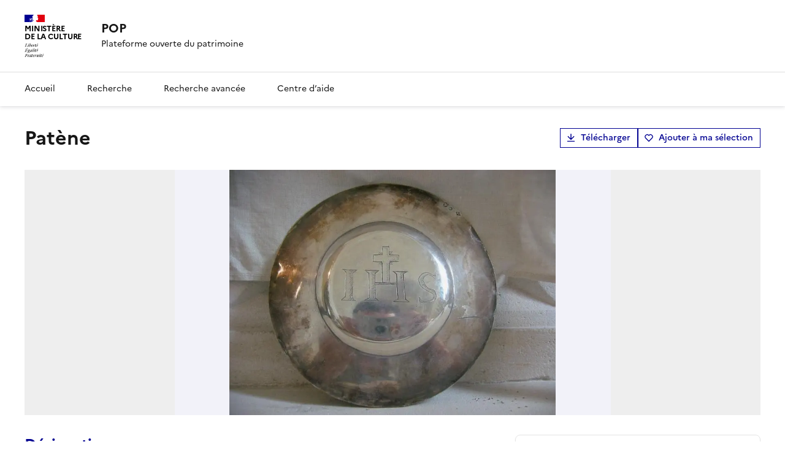

--- FILE ---
content_type: application/javascript; charset=UTF-8
request_url: https://pop.culture.gouv.fr/_next/static/chunks/9784-a4c0645e70e9dc8d.js
body_size: 29664
content:
try{let e="undefined"!=typeof window?window:"undefined"!=typeof global?global:"undefined"!=typeof globalThis?globalThis:"undefined"!=typeof self?self:{},t=(new e.Error).stack;t&&(e._sentryDebugIds=e._sentryDebugIds||{},e._sentryDebugIds[t]="a31a355d-dbfb-4147-9d0a-f20efa98867a",e._sentryDebugIdIdentifier="sentry-dbid-a31a355d-dbfb-4147-9d0a-f20efa98867a")}catch(e){}"use strict";(self.webpackChunk_N_E=self.webpackChunk_N_E||[]).push([[9784],{954:(e,t,n)=>{n.d(t,{g:()=>i});var r=n(12115),o=n(67401);function i(){for(var e=arguments.length,t=Array(e),n=0;n<e;n++)t[n]=arguments[n];return(0,r.useMemo)(()=>(0,o.T)(...t),[...t])}},1150:(e,t,n)=>{Object.defineProperty(t,"__esModule",{value:!0}),Object.defineProperty(t,"default",{enumerable:!0,get:function(){return u}});let r=n(95155),o=n(12115),i=n(24437);function l(e){return{default:e&&"default"in e?e.default:e}}n(36552);let a={loader:()=>Promise.resolve(l(()=>null)),loading:null,ssr:!0},u=function(e){let t={...a,...e},n=(0,o.lazy)(()=>t.loader().then(l)),u=t.loading;function s(e){let l=u?(0,r.jsx)(u,{isLoading:!0,pastDelay:!0,error:null}):null,a=!t.ssr||!!t.loading,s=a?o.Suspense:o.Fragment,c=t.ssr?(0,r.jsxs)(r.Fragment,{children:[null,(0,r.jsx)(n,{...e})]}):(0,r.jsx)(i.BailoutToCSR,{reason:"next/dynamic",children:(0,r.jsx)(n,{...e})});return(0,r.jsx)(s,{...a?{fallback:l}:{},children:c})}return s.displayName="LoadableComponent",s}},1942:(e,t,n)=>{n.d(t,{M:()=>i});var r=n(12115),o=n(79608);function i(e,t,n,i){let l=(0,o.Y)(n);(0,r.useEffect)(()=>{if(e)return window.addEventListener(t,n,i),()=>window.removeEventListener(t,n,i);function n(e){l.current(e)}},[e,t,i])}},4305:(e,t,n)=>{n.d(t,{BN:()=>p,Ej:()=>v,UU:()=>m,cY:()=>f,we:()=>d});var r=n(16484),o=n(12115),i=n(47650),l="undefined"!=typeof document?o.useLayoutEffect:o.useEffect;function a(e,t){let n,r,o;if(e===t)return!0;if(typeof e!=typeof t)return!1;if("function"==typeof e&&e.toString()===t.toString())return!0;if(e&&t&&"object"==typeof e){if(Array.isArray(e)){if((n=e.length)!==t.length)return!1;for(r=n;0!=r--;)if(!a(e[r],t[r]))return!1;return!0}if((n=(o=Object.keys(e)).length)!==Object.keys(t).length)return!1;for(r=n;0!=r--;)if(!({}).hasOwnProperty.call(t,o[r]))return!1;for(r=n;0!=r--;){let n=o[r];if(("_owner"!==n||!e.$$typeof)&&!a(e[n],t[n]))return!1}return!0}return e!=e&&t!=t}function u(e){return"undefined"==typeof window?1:(e.ownerDocument.defaultView||window).devicePixelRatio||1}function s(e,t){let n=u(e);return Math.round(t*n)/n}function c(e){let t=o.useRef(e);return l(()=>{t.current=e}),t}function d(e){void 0===e&&(e={});let{placement:t="bottom",strategy:n="absolute",middleware:d=[],platform:f,elements:{reference:p,floating:m}={},transform:v=!0,whileElementsMounted:h,open:g}=e,[y,b]=o.useState({x:0,y:0,strategy:n,placement:t,middlewareData:{},isPositioned:!1}),[w,E]=o.useState(d);a(w,d)||E(d);let[P,x]=o.useState(null),[T,S]=o.useState(null),C=o.useCallback(e=>{e!==A.current&&(A.current=e,x(e))},[]),M=o.useCallback(e=>{e!==k.current&&(k.current=e,S(e))},[]),L=p||P,F=m||T,A=o.useRef(null),k=o.useRef(null),O=o.useRef(y),R=null!=h,j=c(h),_=c(f),D=c(g),I=o.useCallback(()=>{if(!A.current||!k.current)return;let e={placement:t,strategy:n,middleware:w};_.current&&(e.platform=_.current),(0,r.rD)(A.current,k.current,e).then(e=>{let t={...e,isPositioned:!1!==D.current};H.current&&!a(O.current,t)&&(O.current=t,i.flushSync(()=>{b(t)}))})},[w,t,n,_,D]);l(()=>{!1===g&&O.current.isPositioned&&(O.current.isPositioned=!1,b(e=>({...e,isPositioned:!1})))},[g]);let H=o.useRef(!1);l(()=>(H.current=!0,()=>{H.current=!1}),[]),l(()=>{if(L&&(A.current=L),F&&(k.current=F),L&&F){if(j.current)return j.current(L,F,I);I()}},[L,F,I,j,R]);let N=o.useMemo(()=>({reference:A,floating:k,setReference:C,setFloating:M}),[C,M]),B=o.useMemo(()=>({reference:L,floating:F}),[L,F]),W=o.useMemo(()=>{let e={position:n,left:0,top:0};if(!B.floating)return e;let t=s(B.floating,y.x),r=s(B.floating,y.y);return v?{...e,transform:"translate("+t+"px, "+r+"px)",...u(B.floating)>=1.5&&{willChange:"transform"}}:{position:n,left:t,top:r}},[n,v,B.floating,y.x,y.y]);return o.useMemo(()=>({...y,update:I,refs:N,elements:B,floatingStyles:W}),[y,I,N,B,W])}let f=(e,t)=>({...(0,r.cY)(e),options:[e,t]}),p=(e,t)=>({...(0,r.BN)(e),options:[e,t]}),m=(e,t)=>({...(0,r.UU)(e),options:[e,t]}),v=(e,t)=>({...(0,r.Ej)(e),options:[e,t]})},8567:(e,t,n)=>{Object.defineProperty(t,"__esModule",{value:!0}),Object.defineProperty(t,"workAsyncStorage",{enumerable:!0,get:function(){return r.workAsyncStorageInstance}});let r=n(17828)},10076:(e,t,n)=>{n.d(t,{M:()=>i});var r=n(12115),o=n(79608);function i(e,t,n,i){let l=(0,o.Y)(n);(0,r.useEffect)(()=>{function n(e){l.current(e)}return(e=null!=e?e:window).addEventListener(t,n,i),()=>e.removeEventListener(t,n,i)},[e,t,i])}},10630:(e,t,n)=>{n.d(t,{BD:()=>a,Bm:()=>f,CU:()=>v,MZ:()=>d,Me:()=>u,Uo:()=>i,iq:()=>c,pW:()=>m});var r=n(73231),o=n(67401);let i=["[contentEditable=true]","[tabindex]","a[href]","area[href]","button:not([disabled])","iframe","input:not([disabled])","select:not([disabled])","textarea:not([disabled])"].map(e=>"".concat(e,":not([tabindex='-1'])")).join(","),l=["[data-autofocus]"].map(e=>"".concat(e,":not([tabindex='-1'])")).join(",");var a=(e=>(e[e.First=1]="First",e[e.Previous=2]="Previous",e[e.Next=4]="Next",e[e.Last=8]="Last",e[e.WrapAround=16]="WrapAround",e[e.NoScroll=32]="NoScroll",e[e.AutoFocus=64]="AutoFocus",e))(a||{}),u=(e=>(e[e.Error=0]="Error",e[e.Overflow=1]="Overflow",e[e.Success=2]="Success",e[e.Underflow=3]="Underflow",e))(u||{}),s=(e=>(e[e.Previous=-1]="Previous",e[e.Next=1]="Next",e))(s||{});function c(){let e=arguments.length>0&&void 0!==arguments[0]?arguments[0]:document.body;return null==e?[]:Array.from(e.querySelectorAll(i)).sort((e,t)=>Math.sign((e.tabIndex||Number.MAX_SAFE_INTEGER)-(t.tabIndex||Number.MAX_SAFE_INTEGER)))}var d=(e=>(e[e.Strict=0]="Strict",e[e.Loose=1]="Loose",e))(d||{});function f(e){var t;let n=arguments.length>1&&void 0!==arguments[1]?arguments[1]:0;return e!==(null==(t=(0,o.T)(e))?void 0:t.body)&&(0,r.Y)(n,{0:()=>e.matches(i),1(){let t=e;for(;null!==t;){if(t.matches(i))return!0;t=t.parentElement}return!1}})}var p=(e=>(e[e.Keyboard=0]="Keyboard",e[e.Mouse=1]="Mouse",e))(p||{});function m(e){null==e||e.focus({preventScroll:!0})}function v(e,t){var n,r,o;let{sorted:i=!0,relativeTo:a=null,skipElements:u=[]}=arguments.length>2&&void 0!==arguments[2]?arguments[2]:{},s=Array.isArray(e)?e.length>0?e[0].ownerDocument:document:e.ownerDocument,d=Array.isArray(e)?i?function(e){let t=arguments.length>1&&void 0!==arguments[1]?arguments[1]:e=>e;return e.slice().sort((e,n)=>{let r=t(e),o=t(n);if(null===r||null===o)return 0;let i=r.compareDocumentPosition(o);return i&Node.DOCUMENT_POSITION_FOLLOWING?-1:i&Node.DOCUMENT_POSITION_PRECEDING?1:0})}(e):e:64&t?function(){let e=arguments.length>0&&void 0!==arguments[0]?arguments[0]:document.body;return null==e?[]:Array.from(e.querySelectorAll(l)).sort((e,t)=>Math.sign((e.tabIndex||Number.MAX_SAFE_INTEGER)-(t.tabIndex||Number.MAX_SAFE_INTEGER)))}(e):c(e);u.length>0&&d.length>1&&(d=d.filter(e=>!u.some(t=>null!=t&&"current"in t?(null==t?void 0:t.current)===e:t===e))),a=null!=a?a:s.activeElement;let f=(()=>{if(5&t)return 1;if(10&t)return -1;throw Error("Missing Focus.First, Focus.Previous, Focus.Next or Focus.Last")})(),p=(()=>{if(1&t)return 0;if(2&t)return Math.max(0,d.indexOf(a))-1;if(4&t)return Math.max(0,d.indexOf(a))+1;if(8&t)return d.length-1;throw Error("Missing Focus.First, Focus.Previous, Focus.Next or Focus.Last")})(),m=32&t?{preventScroll:!0}:{},v=0,h=d.length,g;do{if(v>=h||v+h<=0)return 0;let e=p+v;if(16&t)e=(e+h)%h;else{if(e<0)return 3;if(e>=h)return 1}null==(g=d[e])||g.focus(m),v+=f}while(g!==s.activeElement);return 6&t&&null!=(o=null==(r=null==(n=g)?void 0:n.matches)?void 0:r.call(n,"textarea,input"))&&o&&g.select(),2}"undefined"!=typeof window&&"undefined"!=typeof document&&(document.addEventListener("keydown",e=>{e.metaKey||e.altKey||e.ctrlKey||(document.documentElement.dataset.headlessuiFocusVisible="")},!0),document.addEventListener("click",e=>{1===e.detail?delete document.documentElement.dataset.headlessuiFocusVisible:0===e.detail&&(document.documentElement.dataset.headlessuiFocusVisible="")},!0))},11385:(e,t,n)=>{n.d(t,{P:()=>a,a:()=>l});var r=n(12115),o=n(83405);let i=Symbol();function l(e){let t=!(arguments.length>1)||void 0===arguments[1]||arguments[1];return Object.assign(e,{[i]:t})}function a(){for(var e=arguments.length,t=Array(e),n=0;n<e;n++)t[n]=arguments[n];let l=(0,r.useRef)(t);(0,r.useEffect)(()=>{l.current=t},[t]);let a=(0,o._)(e=>{for(let t of l.current)null!=t&&("function"==typeof t?t(e):t.current=e)});return t.every(e=>null==e||(null==e?void 0:e[i]))?void 0:a}},15002:(e,t,n)=>{n.d(t,{H5:()=>c,iq:()=>u,xA:()=>d});var r=n(12115),o=n(76350),i=n(67401),l=n(83405),a=n(954);function u(){let{defaultContainers:e=[],portals:t,mainTreeNode:n}=arguments.length>0&&void 0!==arguments[0]?arguments[0]:{},r=(0,a.g)(n),o=(0,l._)(()=>{var o,i;let l=[];for(let t of e)null!==t&&(t instanceof HTMLElement?l.push(t):"current"in t&&t.current instanceof HTMLElement&&l.push(t.current));if(null!=t&&t.current)for(let e of t.current)l.push(e);for(let e of null!=(o=null==r?void 0:r.querySelectorAll("html > *, body > *"))?o:[])e!==document.body&&e!==document.head&&e instanceof HTMLElement&&"headlessui-portal-root"!==e.id&&(n&&(e.contains(n)||e.contains(null==(i=null==n?void 0:n.getRootNode())?void 0:i.host))||l.some(t=>e.contains(t))||l.push(e));return l});return{resolveContainers:o,contains:(0,l._)(e=>o().some(t=>t.contains(e)))}}let s=(0,r.createContext)(null);function c(e){let{children:t,node:n}=e,[l,a]=(0,r.useState)(null),u=d(null!=n?n:l);return r.createElement(s.Provider,{value:u},t,null===u&&r.createElement(o.j,{features:o.u.Hidden,ref:e=>{var t,n;if(e){for(let r of null!=(n=null==(t=(0,i.T)(e))?void 0:t.querySelectorAll("html > *, body > *"))?n:[])if(r!==document.body&&r!==document.head&&r instanceof HTMLElement&&null!=r&&r.contains(e)){a(r);break}}}}))}function d(){var e;let t=arguments.length>0&&void 0!==arguments[0]?arguments[0]:null;return null!=(e=(0,r.useContext)(s))?e:t}},15194:(e,t,n)=>{n.d(t,{useIsFetching:()=>l});var r=n(12115),o=n(77981),i=n(53595);function l(e,t){let n=(0,i.useQueryClient)(t),l=n.getQueryCache();return r.useSyncExternalStore(r.useCallback(e=>l.subscribe(o.j.batchCalls(e)),[l]),()=>n.isFetching(e),()=>n.isFetching(e))}},16484:(e,t,n)=>{n.d(t,{ll:()=>T,rD:()=>A,__:()=>S,UU:()=>L,cY:()=>C,BN:()=>M,Ej:()=>F});var r=n(64287);function o(e,t,n){let o,{reference:i,floating:l}=e,a=(0,r.TV)(t),u=(0,r.Dz)(t),s=(0,r.sq)(u),c=(0,r.C0)(t),d="y"===a,f=i.x+i.width/2-l.width/2,p=i.y+i.height/2-l.height/2,m=i[s]/2-l[s]/2;switch(c){case"top":o={x:f,y:i.y-l.height};break;case"bottom":o={x:f,y:i.y+i.height};break;case"right":o={x:i.x+i.width,y:p};break;case"left":o={x:i.x-l.width,y:p};break;default:o={x:i.x,y:i.y}}switch((0,r.Sg)(t)){case"start":o[u]-=m*(n&&d?-1:1);break;case"end":o[u]+=m*(n&&d?-1:1)}return o}let i=async(e,t,n)=>{let{placement:r="bottom",strategy:i="absolute",middleware:l=[],platform:a}=n,u=l.filter(Boolean),s=await (null==a.isRTL?void 0:a.isRTL(t)),c=await a.getElementRects({reference:e,floating:t,strategy:i}),{x:d,y:f}=o(c,r,s),p=r,m={},v=0;for(let n=0;n<u.length;n++){let{name:l,fn:h}=u[n],{x:g,y:y,data:b,reset:w}=await h({x:d,y:f,initialPlacement:r,placement:p,strategy:i,middlewareData:m,rects:c,platform:a,elements:{reference:e,floating:t}});d=null!=g?g:d,f=null!=y?y:f,m={...m,[l]:{...m[l],...b}},w&&v<=50&&(v++,"object"==typeof w&&(w.placement&&(p=w.placement),w.rects&&(c=!0===w.rects?await a.getElementRects({reference:e,floating:t,strategy:i}):w.rects),{x:d,y:f}=o(c,p,s)),n=-1)}return{x:d,y:f,placement:p,strategy:i,middlewareData:m}};async function l(e,t){var n;void 0===t&&(t={});let{x:o,y:i,platform:l,rects:a,elements:u,strategy:s}=e,{boundary:c="clippingAncestors",rootBoundary:d="viewport",elementContext:f="floating",altBoundary:p=!1,padding:m=0}=(0,r._3)(t,e),v=(0,r.nI)(m),h=u[p?"floating"===f?"reference":"floating":f],g=(0,r.B1)(await l.getClippingRect({element:null==(n=await (null==l.isElement?void 0:l.isElement(h)))||n?h:h.contextElement||await (null==l.getDocumentElement?void 0:l.getDocumentElement(u.floating)),boundary:c,rootBoundary:d,strategy:s})),y="floating"===f?{x:o,y:i,width:a.floating.width,height:a.floating.height}:a.reference,b=await (null==l.getOffsetParent?void 0:l.getOffsetParent(u.floating)),w=await (null==l.isElement?void 0:l.isElement(b))&&await (null==l.getScale?void 0:l.getScale(b))||{x:1,y:1},E=(0,r.B1)(l.convertOffsetParentRelativeRectToViewportRelativeRect?await l.convertOffsetParentRelativeRectToViewportRelativeRect({elements:u,rect:y,offsetParent:b,strategy:s}):y);return{top:(g.top-E.top+v.top)/w.y,bottom:(E.bottom-g.bottom+v.bottom)/w.y,left:(g.left-E.left+v.left)/w.x,right:(E.right-g.right+v.right)/w.x}}async function a(e,t){let{placement:n,platform:o,elements:i}=e,l=await (null==o.isRTL?void 0:o.isRTL(i.floating)),a=(0,r.C0)(n),u=(0,r.Sg)(n),s="y"===(0,r.TV)(n),c=["left","top"].includes(a)?-1:1,d=l&&s?-1:1,f=(0,r._3)(t,e),{mainAxis:p,crossAxis:m,alignmentAxis:v}="number"==typeof f?{mainAxis:f,crossAxis:0,alignmentAxis:null}:{mainAxis:f.mainAxis||0,crossAxis:f.crossAxis||0,alignmentAxis:f.alignmentAxis};return u&&"number"==typeof v&&(m="end"===u?-1*v:v),s?{x:m*d,y:p*c}:{x:p*c,y:m*d}}var u=n(65597);function s(e){let t=(0,u.L9)(e),n=parseFloat(t.width)||0,o=parseFloat(t.height)||0,i=(0,u.sb)(e),l=i?e.offsetWidth:n,a=i?e.offsetHeight:o,s=(0,r.LI)(n)!==l||(0,r.LI)(o)!==a;return s&&(n=l,o=a),{width:n,height:o,$:s}}function c(e){return(0,u.vq)(e)?e:e.contextElement}function d(e){let t=c(e);if(!(0,u.sb)(t))return(0,r.Jx)(1);let n=t.getBoundingClientRect(),{width:o,height:i,$:l}=s(t),a=(l?(0,r.LI)(n.width):n.width)/o,d=(l?(0,r.LI)(n.height):n.height)/i;return a&&Number.isFinite(a)||(a=1),d&&Number.isFinite(d)||(d=1),{x:a,y:d}}let f=(0,r.Jx)(0);function p(e){let t=(0,u.zk)(e);return(0,u.Tc)()&&t.visualViewport?{x:t.visualViewport.offsetLeft,y:t.visualViewport.offsetTop}:f}function m(e,t,n,o){var i;void 0===t&&(t=!1),void 0===n&&(n=!1);let l=e.getBoundingClientRect(),a=c(e),s=(0,r.Jx)(1);t&&(o?(0,u.vq)(o)&&(s=d(o)):s=d(e));let f=(void 0===(i=n)&&(i=!1),o&&(!i||o===(0,u.zk)(a))&&i)?p(a):(0,r.Jx)(0),m=(l.left+f.x)/s.x,v=(l.top+f.y)/s.y,h=l.width/s.x,g=l.height/s.y;if(a){let e=(0,u.zk)(a),t=o&&(0,u.vq)(o)?(0,u.zk)(o):o,n=e,r=(0,u._m)(n);for(;r&&o&&t!==n;){let e=d(r),t=r.getBoundingClientRect(),o=(0,u.L9)(r),i=t.left+(r.clientLeft+parseFloat(o.paddingLeft))*e.x,l=t.top+(r.clientTop+parseFloat(o.paddingTop))*e.y;m*=e.x,v*=e.y,h*=e.x,g*=e.y,m+=i,v+=l,n=(0,u.zk)(r),r=(0,u._m)(n)}}return(0,r.B1)({width:h,height:g,x:m,y:v})}function v(e,t){let n=(0,u.CP)(e).scrollLeft;return t?t.left+n:m((0,u.ep)(e)).left+n}function h(e,t,n){void 0===n&&(n=!1);let r=e.getBoundingClientRect();return{x:r.left+t.scrollLeft-(n?0:v(e,r)),y:r.top+t.scrollTop}}function g(e,t,n){let o;if("viewport"===t)o=function(e,t){let n=(0,u.zk)(e),r=(0,u.ep)(e),o=n.visualViewport,i=r.clientWidth,l=r.clientHeight,a=0,s=0;if(o){i=o.width,l=o.height;let e=(0,u.Tc)();(!e||e&&"fixed"===t)&&(a=o.offsetLeft,s=o.offsetTop)}return{width:i,height:l,x:a,y:s}}(e,n);else if("document"===t)o=function(e){let t=(0,u.ep)(e),n=(0,u.CP)(e),o=e.ownerDocument.body,i=(0,r.T9)(t.scrollWidth,t.clientWidth,o.scrollWidth,o.clientWidth),l=(0,r.T9)(t.scrollHeight,t.clientHeight,o.scrollHeight,o.clientHeight),a=-n.scrollLeft+v(e),s=-n.scrollTop;return"rtl"===(0,u.L9)(o).direction&&(a+=(0,r.T9)(t.clientWidth,o.clientWidth)-i),{width:i,height:l,x:a,y:s}}((0,u.ep)(e));else if((0,u.vq)(t))o=function(e,t){let n=m(e,!0,"fixed"===t),o=n.top+e.clientTop,i=n.left+e.clientLeft,l=(0,u.sb)(e)?d(e):(0,r.Jx)(1),a=e.clientWidth*l.x,s=e.clientHeight*l.y;return{width:a,height:s,x:i*l.x,y:o*l.y}}(t,n);else{let n=p(e);o={x:t.x-n.x,y:t.y-n.y,width:t.width,height:t.height}}return(0,r.B1)(o)}function y(e){return"static"===(0,u.L9)(e).position}function b(e,t){if(!(0,u.sb)(e)||"fixed"===(0,u.L9)(e).position)return null;if(t)return t(e);let n=e.offsetParent;return(0,u.ep)(e)===n&&(n=n.ownerDocument.body),n}function w(e,t){let n=(0,u.zk)(e);if((0,u.Tf)(e))return n;if(!(0,u.sb)(e)){let t=(0,u.$4)(e);for(;t&&!(0,u.eu)(t);){if((0,u.vq)(t)&&!y(t))return t;t=(0,u.$4)(t)}return n}let r=b(e,t);for(;r&&(0,u.Lv)(r)&&y(r);)r=b(r,t);return r&&(0,u.eu)(r)&&y(r)&&!(0,u.sQ)(r)?n:r||(0,u.gJ)(e)||n}let E=async function(e){let t=this.getOffsetParent||w,n=this.getDimensions,o=await n(e.floating);return{reference:function(e,t,n){let o=(0,u.sb)(t),i=(0,u.ep)(t),l="fixed"===n,a=m(e,!0,l,t),s={scrollLeft:0,scrollTop:0},c=(0,r.Jx)(0);if(o||!o&&!l)if(("body"!==(0,u.mq)(t)||(0,u.ZU)(i))&&(s=(0,u.CP)(t)),o){let e=m(t,!0,l,t);c.x=e.x+t.clientLeft,c.y=e.y+t.clientTop}else i&&(c.x=v(i));let d=!i||o||l?(0,r.Jx)(0):h(i,s);return{x:a.left+s.scrollLeft-c.x-d.x,y:a.top+s.scrollTop-c.y-d.y,width:a.width,height:a.height}}(e.reference,await t(e.floating),e.strategy),floating:{x:0,y:0,width:o.width,height:o.height}}},P={convertOffsetParentRelativeRectToViewportRelativeRect:function(e){let{elements:t,rect:n,offsetParent:o,strategy:i}=e,l="fixed"===i,a=(0,u.ep)(o),s=!!t&&(0,u.Tf)(t.floating);if(o===a||s&&l)return n;let c={scrollLeft:0,scrollTop:0},f=(0,r.Jx)(1),p=(0,r.Jx)(0),v=(0,u.sb)(o);if((v||!v&&!l)&&(("body"!==(0,u.mq)(o)||(0,u.ZU)(a))&&(c=(0,u.CP)(o)),(0,u.sb)(o))){let e=m(o);f=d(o),p.x=e.x+o.clientLeft,p.y=e.y+o.clientTop}let g=!a||v||l?(0,r.Jx)(0):h(a,c,!0);return{width:n.width*f.x,height:n.height*f.y,x:n.x*f.x-c.scrollLeft*f.x+p.x+g.x,y:n.y*f.y-c.scrollTop*f.y+p.y+g.y}},getDocumentElement:u.ep,getClippingRect:function(e){let{element:t,boundary:n,rootBoundary:o,strategy:i}=e,l=[..."clippingAncestors"===n?(0,u.Tf)(t)?[]:function(e,t){let n=t.get(e);if(n)return n;let r=(0,u.v9)(e,[],!1).filter(e=>(0,u.vq)(e)&&"body"!==(0,u.mq)(e)),o=null,i="fixed"===(0,u.L9)(e).position,l=i?(0,u.$4)(e):e;for(;(0,u.vq)(l)&&!(0,u.eu)(l);){let t=(0,u.L9)(l),n=(0,u.sQ)(l);n||"fixed"!==t.position||(o=null),(i?!n&&!o:!n&&"static"===t.position&&!!o&&["absolute","fixed"].includes(o.position)||(0,u.ZU)(l)&&!n&&function e(t,n){let r=(0,u.$4)(t);return!(r===n||!(0,u.vq)(r)||(0,u.eu)(r))&&("fixed"===(0,u.L9)(r).position||e(r,n))}(e,l))?r=r.filter(e=>e!==l):o=t,l=(0,u.$4)(l)}return t.set(e,r),r}(t,this._c):[].concat(n),o],a=l[0],s=l.reduce((e,n)=>{let o=g(t,n,i);return e.top=(0,r.T9)(o.top,e.top),e.right=(0,r.jk)(o.right,e.right),e.bottom=(0,r.jk)(o.bottom,e.bottom),e.left=(0,r.T9)(o.left,e.left),e},g(t,a,i));return{width:s.right-s.left,height:s.bottom-s.top,x:s.left,y:s.top}},getOffsetParent:w,getElementRects:E,getClientRects:function(e){return Array.from(e.getClientRects())},getDimensions:function(e){let{width:t,height:n}=s(e);return{width:t,height:n}},getScale:d,isElement:u.vq,isRTL:function(e){return"rtl"===(0,u.L9)(e).direction}};function x(e,t){return e.x===t.x&&e.y===t.y&&e.width===t.width&&e.height===t.height}function T(e,t,n,o){let i;void 0===o&&(o={});let{ancestorScroll:l=!0,ancestorResize:a=!0,elementResize:s="function"==typeof ResizeObserver,layoutShift:d="function"==typeof IntersectionObserver,animationFrame:f=!1}=o,p=c(e),v=l||a?[...p?(0,u.v9)(p):[],...(0,u.v9)(t)]:[];v.forEach(e=>{l&&e.addEventListener("scroll",n,{passive:!0}),a&&e.addEventListener("resize",n)});let h=p&&d?function(e,t){let n,o=null,i=(0,u.ep)(e);function l(){var e;clearTimeout(n),null==(e=o)||e.disconnect(),o=null}return!function a(u,s){void 0===u&&(u=!1),void 0===s&&(s=1),l();let c=e.getBoundingClientRect(),{left:d,top:f,width:p,height:m}=c;if(u||t(),!p||!m)return;let v=(0,r.RI)(f),h=(0,r.RI)(i.clientWidth-(d+p)),g={rootMargin:-v+"px "+-h+"px "+-(0,r.RI)(i.clientHeight-(f+m))+"px "+-(0,r.RI)(d)+"px",threshold:(0,r.T9)(0,(0,r.jk)(1,s))||1},y=!0;function b(t){let r=t[0].intersectionRatio;if(r!==s){if(!y)return a();r?a(!1,r):n=setTimeout(()=>{a(!1,1e-7)},1e3)}1!==r||x(c,e.getBoundingClientRect())||a(),y=!1}try{o=new IntersectionObserver(b,{...g,root:i.ownerDocument})}catch(e){o=new IntersectionObserver(b,g)}o.observe(e)}(!0),l}(p,n):null,g=-1,y=null;s&&(y=new ResizeObserver(e=>{let[r]=e;r&&r.target===p&&y&&(y.unobserve(t),cancelAnimationFrame(g),g=requestAnimationFrame(()=>{var e;null==(e=y)||e.observe(t)})),n()}),p&&!f&&y.observe(p),y.observe(t));let b=f?m(e):null;return f&&function t(){let r=m(e);b&&!x(b,r)&&n(),b=r,i=requestAnimationFrame(t)}(),n(),()=>{var e;v.forEach(e=>{l&&e.removeEventListener("scroll",n),a&&e.removeEventListener("resize",n)}),null==h||h(),null==(e=y)||e.disconnect(),y=null,f&&cancelAnimationFrame(i)}}let S=l,C=function(e){return void 0===e&&(e=0),{name:"offset",options:e,async fn(t){var n,r;let{x:o,y:i,placement:l,middlewareData:u}=t,s=await a(t,e);return l===(null==(n=u.offset)?void 0:n.placement)&&null!=(r=u.arrow)&&r.alignmentOffset?{}:{x:o+s.x,y:i+s.y,data:{...s,placement:l}}}}},M=function(e){return void 0===e&&(e={}),{name:"shift",options:e,async fn(t){let{x:n,y:o,placement:i}=t,{mainAxis:a=!0,crossAxis:u=!1,limiter:s={fn:e=>{let{x:t,y:n}=e;return{x:t,y:n}}},...c}=(0,r._3)(e,t),d={x:n,y:o},f=await l(t,c),p=(0,r.TV)((0,r.C0)(i)),m=(0,r.PG)(p),v=d[m],h=d[p];if(a){let e="y"===m?"top":"left",t="y"===m?"bottom":"right",n=v+f[e],o=v-f[t];v=(0,r.qE)(n,v,o)}if(u){let e="y"===p?"top":"left",t="y"===p?"bottom":"right",n=h+f[e],o=h-f[t];h=(0,r.qE)(n,h,o)}let g=s.fn({...t,[m]:v,[p]:h});return{...g,data:{x:g.x-n,y:g.y-o,enabled:{[m]:a,[p]:u}}}}}},L=function(e){return void 0===e&&(e={}),{name:"flip",options:e,async fn(t){var n,o,i,a,u;let{placement:s,middlewareData:c,rects:d,initialPlacement:f,platform:p,elements:m}=t,{mainAxis:v=!0,crossAxis:h=!0,fallbackPlacements:g,fallbackStrategy:y="bestFit",fallbackAxisSideDirection:b="none",flipAlignment:w=!0,...E}=(0,r._3)(e,t);if(null!=(n=c.arrow)&&n.alignmentOffset)return{};let P=(0,r.C0)(s),x=(0,r.TV)(f),T=(0,r.C0)(f)===f,S=await (null==p.isRTL?void 0:p.isRTL(m.floating)),C=g||(T||!w?[(0,r.bV)(f)]:(0,r.WJ)(f)),M="none"!==b;!g&&M&&C.push(...(0,r.lP)(f,w,b,S));let L=[f,...C],F=await l(t,E),A=[],k=(null==(o=c.flip)?void 0:o.overflows)||[];if(v&&A.push(F[P]),h){let e=(0,r.w7)(s,d,S);A.push(F[e[0]],F[e[1]])}if(k=[...k,{placement:s,overflows:A}],!A.every(e=>e<=0)){let e=((null==(i=c.flip)?void 0:i.index)||0)+1,t=L[e];if(t)return{data:{index:e,overflows:k},reset:{placement:t}};let n=null==(a=k.filter(e=>e.overflows[0]<=0).sort((e,t)=>e.overflows[1]-t.overflows[1])[0])?void 0:a.placement;if(!n)switch(y){case"bestFit":{let e=null==(u=k.filter(e=>{if(M){let t=(0,r.TV)(e.placement);return t===x||"y"===t}return!0}).map(e=>[e.placement,e.overflows.filter(e=>e>0).reduce((e,t)=>e+t,0)]).sort((e,t)=>e[1]-t[1])[0])?void 0:u[0];e&&(n=e);break}case"initialPlacement":n=f}if(s!==n)return{reset:{placement:n}}}return{}}}},F=function(e){return void 0===e&&(e={}),{name:"size",options:e,async fn(t){var n,o;let i,a,{placement:u,rects:s,platform:c,elements:d}=t,{apply:f=()=>{},...p}=(0,r._3)(e,t),m=await l(t,p),v=(0,r.C0)(u),h=(0,r.Sg)(u),g="y"===(0,r.TV)(u),{width:y,height:b}=s.floating;"top"===v||"bottom"===v?(i=v,a=h===(await (null==c.isRTL?void 0:c.isRTL(d.floating))?"start":"end")?"left":"right"):(a=v,i="end"===h?"top":"bottom");let w=b-m.top-m.bottom,E=y-m.left-m.right,P=(0,r.jk)(b-m[i],w),x=(0,r.jk)(y-m[a],E),T=!t.middlewareData.shift,S=P,C=x;if(null!=(n=t.middlewareData.shift)&&n.enabled.x&&(C=E),null!=(o=t.middlewareData.shift)&&o.enabled.y&&(S=w),T&&!h){let e=(0,r.T9)(m.left,0),t=(0,r.T9)(m.right,0),n=(0,r.T9)(m.top,0),o=(0,r.T9)(m.bottom,0);g?C=y-2*(0!==e||0!==t?e+t:(0,r.T9)(m.left,m.right)):S=b-2*(0!==n||0!==o?n+o:(0,r.T9)(m.top,m.bottom))}await f({...t,availableWidth:C,availableHeight:S});let M=await c.getDimensions(d.floating);return y!==M.width||b!==M.height?{reset:{rects:!0}}:{}}}},A=(e,t,n)=>{let r=new Map,o={platform:P,...n},l={...o.platform,_c:r};return i(e,t,{...o,platform:l})}},17818:(e,t,n)=>{n.d(t,{K:()=>c});var r=n(30600),o=n(89935),i=n(18893),l=n(88263),a=n(25829);let u=(0,l.y)(()=>new Map,{PUSH(e,t){var n;let r=null!=(n=this.get(e))?n:{doc:e,count:0,d:(0,i.e)(),meta:new Set};return r.count++,r.meta.add(t),this.set(e,r),this},POP(e,t){let n=this.get(e);return n&&(n.count--,n.meta.delete(t)),this},SCROLL_PREVENT(e){let t,{doc:n,d:r,meta:o}=e,l={doc:n,d:r,meta:function(e){let t={};for(let n of e)Object.assign(t,n(t));return t}(o)},u=[(0,a.un)()?{before(e){let{doc:t,d:n,meta:r}=e;function o(e){return r.containers.flatMap(e=>e()).some(t=>t.contains(e))}n.microTask(()=>{var e;if("auto"!==window.getComputedStyle(t.documentElement).scrollBehavior){let e=(0,i.e)();e.style(t.documentElement,"scrollBehavior","auto"),n.add(()=>n.microTask(()=>e.dispose()))}let r=null!=(e=window.scrollY)?e:window.pageYOffset,l=null;n.addEventListener(t,"click",e=>{if(e.target instanceof HTMLElement)try{let n=e.target.closest("a");if(!n)return;let{hash:r}=new URL(n.href),i=t.querySelector(r);i&&!o(i)&&(l=i)}catch(e){}},!0),n.addEventListener(t,"touchstart",e=>{if(e.target instanceof HTMLElement)if(o(e.target)){let t=e.target;for(;t.parentElement&&o(t.parentElement);)t=t.parentElement;n.style(t,"overscrollBehavior","contain")}else n.style(e.target,"touchAction","none")}),n.addEventListener(t,"touchmove",e=>{if(e.target instanceof HTMLElement&&"INPUT"!==e.target.tagName)if(o(e.target)){let t=e.target;for(;t.parentElement&&""!==t.dataset.headlessuiPortal&&!(t.scrollHeight>t.clientHeight||t.scrollWidth>t.clientWidth);)t=t.parentElement;""===t.dataset.headlessuiPortal&&e.preventDefault()}else e.preventDefault()},{passive:!1}),n.add(()=>{var e;r!==(null!=(e=window.scrollY)?e:window.pageYOffset)&&window.scrollTo(0,r),l&&l.isConnected&&(l.scrollIntoView({block:"nearest"}),l=null)})})}}:{},{before(e){var n;let{doc:r}=e,o=r.documentElement;t=Math.max(0,(null!=(n=r.defaultView)?n:window).innerWidth-o.clientWidth)},after(e){let{doc:n,d:r}=e,o=n.documentElement,i=Math.max(0,o.clientWidth-o.offsetWidth),l=Math.max(0,t-i);r.style(o,"paddingRight","".concat(l,"px"))}},{before(e){let{doc:t,d:n}=e;n.style(t.documentElement,"overflow","hidden")}}];u.forEach(e=>{let{before:t}=e;return null==t?void 0:t(l)}),u.forEach(e=>{let{after:t}=e;return null==t?void 0:t(l)})},SCROLL_ALLOW(e){let{d:t}=e;t.dispose()},TEARDOWN(e){let{doc:t}=e;this.delete(t)}});u.subscribe(()=>{let e=u.getSnapshot(),t=new Map;for(let[n]of e)t.set(n,n.documentElement.style.overflow);for(let n of e.values()){let e="hidden"===t.get(n.doc),r=0!==n.count;(r&&!e||!r&&e)&&u.dispatch(n.count>0?"SCROLL_PREVENT":"SCROLL_ALLOW",n),0===n.count&&u.dispatch("TEARDOWN",n)}});var s=n(57114);function c(e,t){let n=arguments.length>2&&void 0!==arguments[2]?arguments[2]:()=>[document.body];!function(e,t){let n=arguments.length>2&&void 0!==arguments[2]?arguments[2]:()=>({containers:[]}),i=(0,r.P)(u),l=t?i.get(t):void 0;l&&l.count,(0,o.s)(()=>{if(!(!t||!e))return u.dispatch("PUSH",t,n),()=>u.dispatch("POP",t,n)},[e,t])}((0,s.S)(e,"scroll-lock"),t,e=>{var t;return{containers:[...null!=(t=e.containers)?t:[],n]}})}},17828:(e,t,n)=>{Object.defineProperty(t,"__esModule",{value:!0}),Object.defineProperty(t,"workAsyncStorageInstance",{enumerable:!0,get:function(){return r}});let r=(0,n(64054).createAsyncLocalStorage)()},18893:(e,t,n)=>{n.d(t,{e:()=>function e(){let t=[],n={addEventListener:(e,t,r,o)=>(e.addEventListener(t,r,o),n.add(()=>e.removeEventListener(t,r,o))),requestAnimationFrame(){for(var e=arguments.length,t=Array(e),r=0;r<e;r++)t[r]=arguments[r];let o=requestAnimationFrame(...t);return n.add(()=>cancelAnimationFrame(o))},nextFrame(){for(var e=arguments.length,t=Array(e),r=0;r<e;r++)t[r]=arguments[r];return n.requestAnimationFrame(()=>n.requestAnimationFrame(...t))},setTimeout(){for(var e=arguments.length,t=Array(e),r=0;r<e;r++)t[r]=arguments[r];let o=setTimeout(...t);return n.add(()=>clearTimeout(o))},microTask(){for(var e=arguments.length,t=Array(e),o=0;o<e;o++)t[o]=arguments[o];let i={current:!0};return(0,r._)(()=>{i.current&&t[0]()}),n.add(()=>{i.current=!1})},style(e,t,n){let r=e.style.getPropertyValue(t);return Object.assign(e.style,{[t]:n}),this.add(()=>{Object.assign(e.style,{[t]:r})})},group(t){let n=e();return t(n),this.add(()=>n.dispose())},add:e=>(t.includes(e)||t.push(e),()=>{let n=t.indexOf(e);if(n>=0)for(let e of t.splice(n,1))e()}),dispose(){for(let e of t.splice(0))e()}};return n}});var r=n(62960)},22578:(e,t,n)=>{n.r(t),n.d(t,{default:()=>r});let r={src:"/_next/static/media/community.263c461f.svg",height:80,width:80,blurWidth:0,blurHeight:0}},24311:(e,t,n)=>{n.d(t,{j:()=>c});var r=n(12115),o=n(10630),i=n(25829),l=n(79608);function a(e,t,n,o){let i=(0,l.Y)(n);(0,r.useEffect)(()=>{if(e)return document.addEventListener(t,n,o),()=>document.removeEventListener(t,n,o);function n(e){i.current(e)}},[e,t,o])}var u=n(57114),s=n(1942);function c(e,t,n){let c=(0,u.S)(e,"outside-click"),d=(0,l.Y)(n),f=(0,r.useCallback)(function(e,n){if(e.defaultPrevented)return;let r=n(e);if(null!==r&&r.getRootNode().contains(r)&&r.isConnected){for(let n of function e(t){return"function"==typeof t?e(t()):Array.isArray(t)||t instanceof Set?t:[t]}(t))if(null!==n&&(n.contains(r)||e.composed&&e.composedPath().includes(n)))return;return(0,o.Bm)(r,o.MZ.Loose)||-1===r.tabIndex||e.preventDefault(),d.current(e,r)}},[d,t]),p=(0,r.useRef)(null);a(c,"pointerdown",e=>{var t,n;p.current=(null==(n=null==(t=e.composedPath)?void 0:t.call(e))?void 0:n[0])||e.target},!0),a(c,"mousedown",e=>{var t,n;p.current=(null==(n=null==(t=e.composedPath)?void 0:t.call(e))?void 0:n[0])||e.target},!0),a(c,"click",e=>{(0,i.Fr)()||p.current&&(f(e,()=>p.current),p.current=null)},!0);let m=(0,r.useRef)({x:0,y:0});a(c,"touchstart",e=>{m.current.x=e.touches[0].clientX,m.current.y=e.touches[0].clientY},!0),a(c,"touchend",e=>{let t={x:e.changedTouches[0].clientX,y:e.changedTouches[0].clientY};if(!(Math.abs(t.x-m.current.x)>=30||Math.abs(t.y-m.current.y)>=30))return f(e,()=>e.target instanceof HTMLElement?e.target:null)},!0),(0,s.M)(c,"blur",e=>f(e,()=>window.document.activeElement instanceof HTMLIFrameElement?window.document.activeElement:null),!0)}},24437:(e,t,n)=>{function r(e){let{reason:t,children:n}=e;return n}Object.defineProperty(t,"__esModule",{value:!0}),Object.defineProperty(t,"BailoutToCSR",{enumerable:!0,get:function(){return r}}),n(24553)},25829:(e,t,n)=>{function r(){return/iPhone/gi.test(window.navigator.platform)||/Mac/gi.test(window.navigator.platform)&&window.navigator.maxTouchPoints>0}function o(){return r()||/Android/gi.test(window.navigator.userAgent)}n.d(t,{Fr:()=>o,un:()=>r})},25866:(e,t,n)=>{n.d(t,{Ac:()=>l,Ci:()=>u,FX:()=>p,mK:()=>a,oE:()=>m,v6:()=>f});var r=n(12115),o=n(94011),i=n(73231),l=(e=>(e[e.None=0]="None",e[e.RenderStrategy=1]="RenderStrategy",e[e.Static=2]="Static",e))(l||{}),a=(e=>(e[e.Unmount=0]="Unmount",e[e.Hidden=1]="Hidden",e))(a||{});function u(){let e,t,n=(e=(0,r.useRef)([]),t=(0,r.useCallback)(t=>{for(let n of e.current)null!=n&&("function"==typeof n?n(t):n.current=t)},[]),function(){for(var n=arguments.length,r=Array(n),o=0;o<n;o++)r[o]=arguments[o];if(!r.every(e=>null==e))return e.current=r,t});return(0,r.useCallback)(e=>(function(e){let{ourProps:t,theirProps:n,slot:r,defaultTag:o,features:l,visible:a=!0,name:u,mergeRefs:f}=e;f=null!=f?f:c;let p=d(n,t);if(a)return s(p,r,o,u,f);let m=null!=l?l:0;if(2&m){let{static:e=!1,...t}=p;if(e)return s(t,r,o,u,f)}if(1&m){let{unmount:e=!0,...t}=p;return(0,i.Y)(+!e,{0:()=>null,1:()=>s({...t,hidden:!0,style:{display:"none"}},r,o,u,f)})}return s(p,r,o,u,f)})({mergeRefs:n,...e}),[n])}function s(e){let t=arguments.length>1&&void 0!==arguments[1]?arguments[1]:{},n=arguments.length>2?arguments[2]:void 0,i=arguments.length>3?arguments[3]:void 0,l=arguments.length>4?arguments[4]:void 0,{as:a=n,children:u,refName:s="ref",...c}=v(e,["unmount","static"]),f=void 0!==e.ref?{[s]:e.ref}:{},p="function"==typeof u?u(t):u;"className"in c&&c.className&&"function"==typeof c.className&&(c.className=c.className(t)),c["aria-labelledby"]&&c["aria-labelledby"]===c.id&&(c["aria-labelledby"]=void 0);let h={};if(t){let e=!1,n=[];for(let[r,o]of Object.entries(t))"boolean"==typeof o&&(e=!0),!0===o&&n.push(r.replace(/([A-Z])/g,e=>"-".concat(e.toLowerCase())));if(e)for(let e of(h["data-headlessui-state"]=n.join(" "),n))h["data-".concat(e)]=""}if(a===r.Fragment&&(Object.keys(m(c)).length>0||Object.keys(m(h)).length>0))if(!(0,r.isValidElement)(p)||Array.isArray(p)&&p.length>1){if(Object.keys(m(c)).length>0)throw Error(['Passing props on "Fragment"!\n',"The current component <".concat(i,' /> is rendering a "Fragment".'),"However we need to passthrough the following props:",Object.keys(m(c)).concat(Object.keys(m(h))).map(e=>"  - ".concat(e)).join("\n"),"\nYou can apply a few solutions:",['Add an `as="..."` prop, to ensure that we render an actual element instead of a "Fragment".',"Render a single element as the child so that we can forward the props onto that element."].map(e=>"  - ".concat(e)).join("\n")].join("\n"))}else{var g;let e=p.props,t=null==e?void 0:e.className,n="function"==typeof t?function(){for(var e=arguments.length,n=Array(e),r=0;r<e;r++)n[r]=arguments[r];return(0,o.x)(t(...n),c.className)}:(0,o.x)(t,c.className),i=d(p.props,m(v(c,["ref"])));for(let e in h)e in i&&delete h[e];return(0,r.cloneElement)(p,Object.assign({},i,h,f,{ref:l((g=p,r.version.split(".")[0]>="19"?g.props.ref:g.ref),f.ref)},n?{className:n}:{}))}return(0,r.createElement)(a,Object.assign({},v(c,["ref"]),a!==r.Fragment&&f,a!==r.Fragment&&h),p)}function c(){for(var e=arguments.length,t=Array(e),n=0;n<e;n++)t[n]=arguments[n];return t.every(e=>null==e)?void 0:e=>{for(let n of t)null!=n&&("function"==typeof n?n(e):n.current=e)}}function d(){for(var e=arguments.length,t=Array(e),n=0;n<e;n++)t[n]=arguments[n];if(0===t.length)return{};if(1===t.length)return t[0];let r={},o={};for(let e of t)for(let t in e)t.startsWith("on")&&"function"==typeof e[t]?(null!=o[t]||(o[t]=[]),o[t].push(e[t])):r[t]=e[t];if(r.disabled||r["aria-disabled"])for(let e in o)/^(on(?:Click|Pointer|Mouse|Key)(?:Down|Up|Press)?)$/.test(e)&&(o[e]=[e=>{var t;return null==(t=null==e?void 0:e.preventDefault)?void 0:t.call(e)}]);for(let e in o)Object.assign(r,{[e](t){for(var n=arguments.length,r=Array(n>1?n-1:0),i=1;i<n;i++)r[i-1]=arguments[i];for(let n of o[e]){if((t instanceof Event||(null==t?void 0:t.nativeEvent)instanceof Event)&&t.defaultPrevented)return;n(t,...r)}}});return r}function f(){for(var e=arguments.length,t=Array(e),n=0;n<e;n++)t[n]=arguments[n];if(0===t.length)return{};if(1===t.length)return t[0];let r={},o={};for(let e of t)for(let t in e)t.startsWith("on")&&"function"==typeof e[t]?(null!=o[t]||(o[t]=[]),o[t].push(e[t])):r[t]=e[t];for(let e in o)Object.assign(r,{[e](){for(var t=arguments.length,n=Array(t),r=0;r<t;r++)n[r]=arguments[r];for(let t of o[e])null==t||t(...n)}});return r}function p(e){var t;return Object.assign((0,r.forwardRef)(e),{displayName:null!=(t=e.displayName)?t:e.name})}function m(e){let t=Object.assign({},e);for(let e in t)void 0===t[e]&&delete t[e];return t}function v(e){let t=arguments.length>1&&void 0!==arguments[1]?arguments[1]:[],n=Object.assign({},e);for(let e of t)e in n&&delete n[e];return n}},30600:(e,t,n)=>{n.d(t,{P:()=>o});var r=n(12115);function o(e){return(0,r.useSyncExternalStore)(e.subscribe,e.getSnapshot,e.getSnapshot)}},34260:(e,t,n)=>{function r(e){var t;return"undefined"!=typeof window&&null!=window.navigator&&((null==(t=window.navigator.userAgentData)?void 0:t.brands.some(t=>e.test(t.brand)))||e.test(window.navigator.userAgent))}function o(e){var t;return"undefined"!=typeof window&&null!=window.navigator&&e.test((null==(t=window.navigator.userAgentData)?void 0:t.platform)||window.navigator.platform)}function i(e){let t=null;return()=>(null==t&&(t=e()),t)}n.d(t,{AM:()=>e_,ut:()=>ek,QT:()=>ej});let l=i(function(){return o(/^Mac/i)}),a=i(function(){return o(/^iPhone/i)}),u=i(function(){return o(/^iPad/i)||l()&&navigator.maxTouchPoints>1}),s=i(function(){return a()||u()});i(function(){return l()||s()}),i(function(){return r(/AppleWebKit/i)&&!c()});let c=i(function(){return r(/Chrome/i)}),d=i(function(){return r(/Android/i)});i(function(){return r(/Firefox/i)});let f=e=>{var t;return null!=(t=null==e?void 0:e.ownerDocument)?t:document},p=e=>e&&"window"in e&&e.window===e?e:f(e).defaultView||window;var m=n(12115);let v=null,h=new Set,g=new Map,y=!1,b=!1,w={Tab:!0,Escape:!0};function E(e,t){for(let n of h)n(e,t)}function P(e){y=!0,e.metaKey||!l()&&e.altKey||e.ctrlKey||"Control"===e.key||"Shift"===e.key||"Meta"===e.key||(v="keyboard",E("keyboard",e))}function x(e){v="pointer",("mousedown"===e.type||"pointerdown"===e.type)&&(y=!0,E("pointer",e))}function T(e){(0===e.mozInputSource&&e.isTrusted||(d()&&e.pointerType?"click"===e.type&&1===e.buttons:0===e.detail&&!e.pointerType))&&(y=!0,v="virtual")}function S(e){e.target!==window&&e.target!==document&&(y||b||(v="virtual",E("virtual",e)),y=!1,b=!1)}function C(){y=!1,b=!0}function M(e){if("undefined"==typeof window||g.get(p(e)))return;let t=p(e),n=f(e),r=t.HTMLElement.prototype.focus;t.HTMLElement.prototype.focus=function(){y=!0,r.apply(this,arguments)},n.addEventListener("keydown",P,!0),n.addEventListener("keyup",P,!0),n.addEventListener("click",T,!0),t.addEventListener("focus",S,!0),t.addEventListener("blur",C,!1),"undefined"!=typeof PointerEvent?(n.addEventListener("pointerdown",x,!0),n.addEventListener("pointermove",x,!0),n.addEventListener("pointerup",x,!0)):(n.addEventListener("mousedown",x,!0),n.addEventListener("mousemove",x,!0),n.addEventListener("mouseup",x,!0)),t.addEventListener("beforeunload",()=>{L(e)},{once:!0}),g.set(t,{focus:r})}let L=(e,t)=>{let n=p(e),r=f(e);t&&r.removeEventListener("DOMContentLoaded",t),g.has(n)&&(n.HTMLElement.prototype.focus=g.get(n).focus,r.removeEventListener("keydown",P,!0),r.removeEventListener("keyup",P,!0),r.removeEventListener("click",T,!0),n.removeEventListener("focus",S,!0),n.removeEventListener("blur",C,!1),"undefined"!=typeof PointerEvent?(r.removeEventListener("pointerdown",x,!0),r.removeEventListener("pointermove",x,!0),r.removeEventListener("pointerup",x,!0)):(r.removeEventListener("mousedown",x,!0),r.removeEventListener("mousemove",x,!0),r.removeEventListener("mouseup",x,!0)),g.delete(n))};function F(){return"pointer"!==v}"undefined"!=typeof document&&function(e){let t,n=f(void 0);"loading"!==n.readyState?M(void 0):(t=()=>{M(e)},n.addEventListener("DOMContentLoaded",t)),()=>L(e,t)}();let A=new Set(["checkbox","radio","range","color","file","image","button","submit","reset"]),k="undefined"!=typeof document?m.useLayoutEffect:()=>{};class O{isDefaultPrevented(){return this.nativeEvent.defaultPrevented}preventDefault(){this.defaultPrevented=!0,this.nativeEvent.preventDefault()}stopPropagation(){this.nativeEvent.stopPropagation(),this.isPropagationStopped=()=>!0}isPropagationStopped(){return!1}persist(){}constructor(e,t){this.nativeEvent=t,this.target=t.target,this.currentTarget=t.currentTarget,this.relatedTarget=t.relatedTarget,this.bubbles=t.bubbles,this.cancelable=t.cancelable,this.defaultPrevented=t.defaultPrevented,this.eventPhase=t.eventPhase,this.isTrusted=t.isTrusted,this.timeStamp=t.timeStamp,this.type=e}}function R(e){let t=(0,m.useRef)({isFocused:!1,observer:null});k(()=>{let e=t.current;return()=>{e.observer&&(e.observer.disconnect(),e.observer=null)}},[]);let n=function(e){let t=(0,m.useRef)(null);return k(()=>{t.current=e},[e]),(0,m.useCallback)((...e)=>{let n=t.current;return null==n?void 0:n(...e)},[])}(t=>{null==e||e(t)});return(0,m.useCallback)(e=>{if(e.target instanceof HTMLButtonElement||e.target instanceof HTMLInputElement||e.target instanceof HTMLTextAreaElement||e.target instanceof HTMLSelectElement){t.current.isFocused=!0;let r=e.target;r.addEventListener("focusout",e=>{t.current.isFocused=!1,r.disabled&&n(new O("blur",e)),t.current.observer&&(t.current.observer.disconnect(),t.current.observer=null)},{once:!0}),t.current.observer=new MutationObserver(()=>{if(t.current.isFocused&&r.disabled){var e;null==(e=t.current.observer)||e.disconnect();let n=r===document.activeElement?null:document.activeElement;r.dispatchEvent(new FocusEvent("blur",{relatedTarget:n})),r.dispatchEvent(new FocusEvent("focusout",{bubbles:!0,relatedTarget:n}))}}),t.current.observer.observe(r,{attributes:!0,attributeFilter:["disabled"]})}},[n])}let j=!1,_=0;function D(){j=!0,setTimeout(()=>{j=!1},50)}function I(e){"touch"===e.pointerType&&D()}function H(){if("undefined"!=typeof document)return"undefined"!=typeof PointerEvent?document.addEventListener("pointerup",I):document.addEventListener("touchend",D),_++,()=>{--_>0||("undefined"!=typeof PointerEvent?document.removeEventListener("pointerup",I):document.removeEventListener("touchend",D))}}var N=n(67401),B=n(49262),W=n(83405),q=n(89935),U=n(10076),V=n(79608),Y=n(78190),J=n(24311),X=n(954),z=n(15002),K=n(17818),G=n(11385),$=n(49218),Z=n(88012),Q=n(72304),ee=n(75616),et=n(4305),en=n(16484);let er=(0,m.createContext)({styles:void 0,setReference:()=>{},setFloating:()=>{},getReferenceProps:()=>({}),getFloatingProps:()=>({}),slot:{}});er.displayName="FloatingContext";let eo=(0,m.createContext)(null);function ei(e){var t,n,r,o,i,l;let a,u,s,{children:c,enabled:d=!0}=e,[f,p]=(0,m.useState)(null),[v,h]=(0,m.useState)(0),g=(0,m.useRef)(null),[y,b]=(0,m.useState)(null);t=y,(0,q.s)(()=>{if(!t)return;let e=new MutationObserver(()=>{let e=window.getComputedStyle(t).maxHeight,n=parseFloat(e);if(isNaN(n))return;let r=parseInt(e);isNaN(r)||n!==r&&(t.style.maxHeight="".concat(Math.ceil(n),"px"))});return e.observe(t,{attributes:!0,attributeFilter:["style"]}),()=>{e.disconnect()}},[t]);let w=d&&null!==f&&null!==y,{to:E="bottom",gap:P=0,offset:x=0,padding:T=0,inner:S}=(n=f,r=y,a=el(null!=(o=null==n?void 0:n.gap)?o:"var(--anchor-gap, 0)",r),u=el(null!=(i=null==n?void 0:n.offset)?i:"var(--anchor-offset, 0)",r),s=el(null!=(l=null==n?void 0:n.padding)?l:"var(--anchor-padding, 0)",r),{...n,gap:a,offset:u,padding:s}),[C,M="center"]=E.split(" ");(0,q.s)(()=>{w&&h(0)},[w]);let{refs:L,floatingStyles:F,context:A}=(0,ee.we)({open:w,placement:"selection"===C?"center"===M?"bottom":"bottom-".concat(M):"center"===M?"".concat(C):"".concat(C,"-").concat(M),strategy:"absolute",transform:!1,middleware:[(0,et.cY)({mainAxis:"selection"===C?0:P,crossAxis:x}),(0,et.BN)({padding:T}),"selection"!==C&&(0,et.UU)({padding:T}),"selection"===C&&S?(0,ee.vW)({...S,padding:T,overflowRef:g,offset:v,minItemsVisible:4,referenceOverflowThreshold:T,onFallbackChange(e){var t,n;if(!e)return;let r=A.elements.floating;if(!r)return;let o=parseFloat(getComputedStyle(r).scrollPaddingBottom)||0,i=Math.min(4,r.childElementCount),l=0,a=0;for(let e of null!=(n=null==(t=A.elements.floating)?void 0:t.childNodes)?n:[])if(e instanceof HTMLElement){let t=e.offsetTop,n=t+e.clientHeight+o,u=r.scrollTop,s=u+r.clientHeight;if(t>=u&&n<=s)i--;else{a=Math.max(0,Math.min(n,s)-Math.max(t,u)),l=e.clientHeight;break}}i>=1&&h(e=>{let t=l*i-a+o;return e>=t?e:t})}}):null,(0,et.Ej)({padding:T,apply(e){let{availableWidth:t,availableHeight:n,elements:r}=e;Object.assign(r.floating.style,{overflow:"auto",maxWidth:"".concat(t,"px"),maxHeight:"min(var(--anchor-max-height, 100vh), ".concat(n,"px)")})}})].filter(Boolean),whileElementsMounted:en.ll}),[k=C,O=M]=A.placement.split("-");"selection"===C&&(k="selection");let R=(0,m.useMemo)(()=>({anchor:[k,O].filter(Boolean).join(" ")}),[k,O]),j=(0,ee.Zx)(A,{overflowRef:g,onChange:h}),{getReferenceProps:_,getFloatingProps:D}=(0,ee.bv)([j]),I=(0,W._)(e=>{b(e),L.setFloating(e)});return m.createElement(eo.Provider,{value:p},m.createElement(er.Provider,{value:{setFloating:I,setReference:L.setReference,styles:F,getReferenceProps:_,getFloatingProps:D,slot:R}},c))}function el(e,t){let n=arguments.length>2&&void 0!==arguments[2]?arguments[2]:void 0,r=(0,B.L)(),o=(0,W._)((e,t)=>{if(null==e)return[n,null];if("number"==typeof e)return[e,null];if("string"==typeof e){if(!t)return[n,null];let o=ea(e,t);return[o,n=>{let i=function e(t){let n=/var\((.*)\)/.exec(t);if(n){let t=n[1].indexOf(",");if(-1===t)return[n[1]];let r=n[1].slice(0,t).trim(),o=n[1].slice(t+1).trim();return o?[r,...e(o)]:[r]}return[]}(e);{let l=i.map(e=>window.getComputedStyle(t).getPropertyValue(e));r.requestAnimationFrame(function a(){r.nextFrame(a);let u=!1;for(let[e,n]of i.entries()){let r=window.getComputedStyle(t).getPropertyValue(n);if(l[e]!==r){l[e]=r,u=!0;break}}if(!u)return;let s=ea(e,t);o!==s&&(n(s),o=s)})}return r.dispose}]}return[n,null]}),i=(0,m.useMemo)(()=>o(e,t)[0],[e,t]),[l=i,a]=(0,m.useState)();return(0,q.s)(()=>{let[n,r]=o(e,t);if(a(n),r)return r(a)},[e,t]),l}function ea(e,t){let n=document.createElement("div");t.appendChild(n),n.style.setProperty("margin-top","0px","important"),n.style.setProperty("margin-top",e,"important");let r=parseFloat(window.getComputedStyle(n).marginTop)||0;return t.removeChild(n),r}eo.displayName="PlacementContext";var eu=n(76350),es=n(77189);function ec(e){let t=e.parentElement,n=null;for(;t&&!(t instanceof HTMLFieldSetElement);)t instanceof HTMLLegendElement&&(n=t),t=t.parentElement;let r=(null==t?void 0:t.getAttribute("disabled"))==="";return!(r&&function(e){if(!e)return!1;let t=e.previousElementSibling;for(;null!==t;){if(t instanceof HTMLLegendElement)return!1;t=t.previousElementSibling}return!0}(n))&&r}var ed=n(10630),ef=n(73231),ep=n(25866),em=n(47968),ev=n(48778),eh=(e=>(e[e.Open=0]="Open",e[e.Closed=1]="Closed",e))(eh||{}),eg=(e=>(e[e.TogglePopover=0]="TogglePopover",e[e.ClosePopover=1]="ClosePopover",e[e.SetButton=2]="SetButton",e[e.SetButtonId=3]="SetButtonId",e[e.SetPanel=4]="SetPanel",e[e.SetPanelId=5]="SetPanelId",e))(eg||{});let ey={0:e=>({...e,popoverState:(0,ef.Y)(e.popoverState,{0:1,1:0}),__demoMode:!1}),1:e=>1===e.popoverState?e:{...e,popoverState:1,__demoMode:!1},2:(e,t)=>e.button===t.button?e:{...e,button:t.button},3:(e,t)=>e.buttonId===t.buttonId?e:{...e,buttonId:t.buttonId},4:(e,t)=>e.panel===t.panel?e:{...e,panel:t.panel},5:(e,t)=>e.panelId===t.panelId?e:{...e,panelId:t.panelId}},eb=(0,m.createContext)(null);function ew(e){let t=(0,m.useContext)(eb);if(null===t){let t=Error("<".concat(e," /> is missing a parent <Popover /> component."));throw Error.captureStackTrace&&Error.captureStackTrace(t,ew),t}return t}eb.displayName="PopoverContext";let eE=(0,m.createContext)(null);function eP(e){let t=(0,m.useContext)(eE);if(null===t){let t=Error("<".concat(e," /> is missing a parent <Popover /> component."));throw Error.captureStackTrace&&Error.captureStackTrace(t,eP),t}return t}eE.displayName="PopoverAPIContext";let ex=(0,m.createContext)(null);function eT(){return(0,m.useContext)(ex)}ex.displayName="PopoverGroupContext";let eS=(0,m.createContext)(null);function eC(e,t){return(0,ef.Y)(t.type,ey,e,t)}eS.displayName="PopoverPanelContext";let eM=ep.Ac.RenderStrategy|ep.Ac.Static;function eL(e,t){let n=(0,m.useId)(),{id:r="headlessui-popover-backdrop-".concat(n),transition:o=!1,...i}=e,[{popoverState:l},a]=ew("Popover.Backdrop"),[u,s]=(0,m.useState)(null),c=(0,G.P)(t,s),d=(0,es.O_)(),[f,p]=(0,Z.p)(o,u,null!==d?(d&es.Uw.Open)===es.Uw.Open:0===l),v=(0,W._)(e=>{if(ec(e.currentTarget))return e.preventDefault();a({type:1})}),h=(0,m.useMemo)(()=>({open:0===l}),[l]),g={ref:c,id:r,"aria-hidden":!0,onClick:v,...(0,Z.B)(p)};return(0,ep.Ci)()({ourProps:g,theirProps:i,slot:h,defaultTag:"div",features:eM,visible:f,name:"Popover.Backdrop"})}let eF=ep.Ac.RenderStrategy|ep.Ac.Static,eA=(0,ep.FX)(function(e,t){var n;let{__demoMode:r=!1,...o}=e,i=(0,m.useRef)(null),l=(0,G.P)(t,(0,G.a)(e=>{i.current=e})),a=(0,m.useRef)([]),u=(0,m.useReducer)(eC,{__demoMode:r,popoverState:+!r,buttons:a,button:null,buttonId:null,panel:null,panelId:null,beforePanelSentinel:(0,m.createRef)(),afterPanelSentinel:(0,m.createRef)(),afterButtonSentinel:(0,m.createRef)()}),[{popoverState:s,button:c,buttonId:d,panel:f,panelId:p,beforePanelSentinel:v,afterPanelSentinel:h,afterButtonSentinel:g},y]=u,b=(0,X.g)(null!=(n=i.current)?n:c),w=(0,m.useMemo)(()=>{if(!c||!f)return!1;for(let e of document.querySelectorAll("body > *"))if(Number(null==e?void 0:e.contains(c))^Number(null==e?void 0:e.contains(f)))return!0;let e=(0,ed.iq)(),t=e.indexOf(c),n=(t+e.length-1)%e.length,r=(t+1)%e.length,o=e[n],i=e[r];return!f.contains(o)&&!f.contains(i)},[c,f]),E=(0,V.Y)(d),P=(0,V.Y)(p),x=(0,m.useMemo)(()=>({buttonId:E,panelId:P,close:()=>y({type:1})}),[E,P,y]),T=eT(),S=null==T?void 0:T.registerPopover,C=(0,W._)(()=>{var e;return null!=(e=null==T?void 0:T.isFocusWithinPopoverGroup())?e:(null==b?void 0:b.activeElement)&&((null==c?void 0:c.contains(b.activeElement))||(null==f?void 0:f.contains(b.activeElement)))});(0,m.useEffect)(()=>null==S?void 0:S(x),[S,x]);let[M,L]=(0,ev.k2)(),F=(0,z.xA)(c),A=(0,z.iq)({mainTreeNode:F,portals:M,defaultContainers:[c,f]});(0,U.M)(null==b?void 0:b.defaultView,"focus",e=>{var t,n,r,o,i,l;e.target!==window&&e.target instanceof HTMLElement&&0===s&&(C()||c&&f&&(A.contains(e.target)||null!=(n=null==(t=v.current)?void 0:t.contains)&&n.call(t,e.target)||null!=(o=null==(r=h.current)?void 0:r.contains)&&o.call(r,e.target)||null!=(l=null==(i=g.current)?void 0:i.contains)&&l.call(i,e.target)||y({type:1})))},!0),(0,J.j)(0===s,A.resolveContainers,(e,t)=>{y({type:1}),(0,ed.Bm)(t,ed.MZ.Loose)||(e.preventDefault(),null==c||c.focus())});let k=(0,W._)(e=>{y({type:1});let t=e?e instanceof HTMLElement?e:"current"in e&&e.current instanceof HTMLElement?e.current:c:c;null==t||t.focus()}),O=(0,m.useMemo)(()=>({close:k,isPortalled:w}),[k,w]),R=(0,m.useMemo)(()=>({open:0===s,close:k}),[s,k]),j=(0,ep.Ci)();return m.createElement(z.H5,{node:F},m.createElement(ei,null,m.createElement(eS.Provider,{value:null},m.createElement(eb.Provider,{value:u},m.createElement(eE.Provider,{value:O},m.createElement(Q.e,{value:k},m.createElement(es.El,{value:(0,ef.Y)(s,{0:es.Uw.Open,1:es.Uw.Closed})},m.createElement(L,null,j({ourProps:{ref:l},theirProps:o,slot:R,defaultTag:"div",name:"Popover"})))))))))}),ek=(0,ep.FX)(function(e,t){var n;let r=(0,m.useId)(),{id:o="headlessui-popover-button-".concat(r),disabled:i=!1,autoFocus:l=!1,...a}=e,[u,s]=ew("Popover.Button"),{isPortalled:c}=eP("Popover.Button"),d=(0,m.useRef)(null),v="headlessui-focus-sentinel-".concat((0,m.useId)()),g=eT(),y=null==g?void 0:g.closeOthers,b=null!==(0,m.useContext)(eS);(0,m.useEffect)(()=>{if(!b)return s({type:3,buttonId:o}),()=>{s({type:3,buttonId:null})}},[b,o,s]);let[E]=(0,m.useState)(()=>Symbol()),P=(0,G.P)(d,t,(0,m.useContext)(er).setReference,(0,W._)(e=>{if(!b){if(e)u.buttons.current.push(E);else{let e=u.buttons.current.indexOf(E);-1!==e&&u.buttons.current.splice(e,1)}u.buttons.current.length>1&&console.warn("You are already using a <Popover.Button /> but only 1 <Popover.Button /> is supported."),e&&s({type:2,button:e})}})),x=(0,G.P)(d,t),T=(0,X.g)(d),S=(0,W._)(e=>{var t,n,r;if(b){if(1===u.popoverState)return;switch(e.key){case em.D.Space:case em.D.Enter:e.preventDefault(),null==(n=(t=e.target).click)||n.call(t),s({type:1}),null==(r=u.button)||r.focus()}}else switch(e.key){case em.D.Space:case em.D.Enter:e.preventDefault(),e.stopPropagation(),1===u.popoverState&&(null==y||y(u.buttonId)),s({type:0});break;case em.D.Escape:if(0!==u.popoverState)return null==y?void 0:y(u.buttonId);if(!d.current||null!=T&&T.activeElement&&!d.current.contains(T.activeElement))return;e.preventDefault(),e.stopPropagation(),s({type:1})}}),C=(0,W._)(e=>{b||e.key===em.D.Space&&e.preventDefault()}),L=(0,W._)(e=>{var t,n;ec(e.currentTarget)||i||(b?(s({type:1}),null==(t=u.button)||t.focus()):(e.preventDefault(),e.stopPropagation(),1===u.popoverState&&(null==y||y(u.buttonId)),s({type:0}),null==(n=u.button)||n.focus()))}),k=(0,W._)(e=>{e.preventDefault(),e.stopPropagation()}),{isFocusVisible:O,focusProps:_}=function(e={}){var t;let{autoFocus:n=!1,isTextInput:r,within:o}=e,i=(0,m.useRef)({isFocused:!1,isFocusVisible:n||F()}),[l,a]=(0,m.useState)(!1),[u,s]=(0,m.useState)(()=>i.current.isFocused&&i.current.isFocusVisible),c=(0,m.useCallback)(()=>s(i.current.isFocused&&i.current.isFocusVisible),[]),d=(0,m.useCallback)(e=>{i.current.isFocused=e,a(e),c()},[c]);t={isTextInput:r},M(),(0,m.useEffect)(()=>{let e=(e,n)=>{(function(e,t,n){var r;let o="undefined"!=typeof window?p(null==n?void 0:n.target).HTMLInputElement:HTMLInputElement,i="undefined"!=typeof window?p(null==n?void 0:n.target).HTMLTextAreaElement:HTMLTextAreaElement,l="undefined"!=typeof window?p(null==n?void 0:n.target).HTMLElement:HTMLElement,a="undefined"!=typeof window?p(null==n?void 0:n.target).KeyboardEvent:KeyboardEvent;return!((e=e||(null==n?void 0:n.target)instanceof o&&!A.has(null==n||null==(r=n.target)?void 0:r.type)||(null==n?void 0:n.target)instanceof i||(null==n?void 0:n.target)instanceof l&&(null==n?void 0:n.target.isContentEditable))&&"keyboard"===t&&n instanceof a&&!w[n.key])})(!!(null==t?void 0:t.isTextInput),e,n)&&(e=>{i.current.isFocusVisible=e,c()})(F())};return h.add(e),()=>{h.delete(e)}},[]);let{focusProps:v}=function(e){let{isDisabled:t,onFocus:n,onBlur:r,onFocusChange:o}=e,i=(0,m.useCallback)(e=>{if(e.target===e.currentTarget)return r&&r(e),o&&o(!1),!0},[r,o]),l=R(i),a=(0,m.useCallback)(e=>{let t=f(e.target);e.target===e.currentTarget&&t.activeElement===e.target&&(n&&n(e),o&&o(!0),l(e))},[o,n,l]);return{focusProps:{onFocus:!t&&(n||o||r)?a:void 0,onBlur:!t&&(r||o)?i:void 0}}}({isDisabled:o,onFocusChange:d}),{focusWithinProps:g}=function(e){let{isDisabled:t,onBlurWithin:n,onFocusWithin:r,onFocusWithinChange:o}=e,i=(0,m.useRef)({isFocusWithin:!1}),l=(0,m.useCallback)(e=>{i.current.isFocusWithin&&!e.currentTarget.contains(e.relatedTarget)&&(i.current.isFocusWithin=!1,n&&n(e),o&&o(!1))},[n,o,i]),a=R(l),u=(0,m.useCallback)(e=>{i.current.isFocusWithin||document.activeElement!==e.target||(r&&r(e),o&&o(!0),i.current.isFocusWithin=!0,a(e))},[r,o,a]);return t?{focusWithinProps:{onFocus:void 0,onBlur:void 0}}:{focusWithinProps:{onFocus:u,onBlur:l}}}({isDisabled:!o,onFocusWithinChange:d});return{isFocused:l,isFocusVisible:u,focusProps:o?g:v}}({autoFocus:l}),{isHovered:D,hoverProps:I}=function(e){let{onHoverStart:t,onHoverChange:n,onHoverEnd:r,isDisabled:o}=e,[i,l]=(0,m.useState)(!1),a=(0,m.useRef)({isHovered:!1,ignoreEmulatedMouseEvents:!1,pointerType:"",target:null}).current;(0,m.useEffect)(H,[]);let{hoverProps:u,triggerHoverEnd:s}=(0,m.useMemo)(()=>{let e=(e,r)=>{if(a.pointerType=r,o||"touch"===r||a.isHovered||!e.currentTarget.contains(e.target))return;a.isHovered=!0;let i=e.currentTarget;a.target=i,t&&t({type:"hoverstart",target:i,pointerType:r}),n&&n(!0),l(!0)},i=(e,t)=>{if(a.pointerType="",a.target=null,"touch"===t||!a.isHovered)return;a.isHovered=!1;let o=e.currentTarget;r&&r({type:"hoverend",target:o,pointerType:t}),n&&n(!1),l(!1)},u={};return"undefined"!=typeof PointerEvent?(u.onPointerEnter=t=>{j&&"mouse"===t.pointerType||e(t,t.pointerType)},u.onPointerLeave=e=>{!o&&e.currentTarget.contains(e.target)&&i(e,e.pointerType)}):(u.onTouchStart=()=>{a.ignoreEmulatedMouseEvents=!0},u.onMouseEnter=t=>{a.ignoreEmulatedMouseEvents||j||e(t,"mouse"),a.ignoreEmulatedMouseEvents=!1},u.onMouseLeave=e=>{!o&&e.currentTarget.contains(e.target)&&i(e,"mouse")}),{hoverProps:u,triggerHoverEnd:i}},[t,n,r,o,a]);return(0,m.useEffect)(()=>{o&&s({currentTarget:a.target},a.pointerType)},[o]),{hoverProps:u,isHovered:i}}({isDisabled:i}),{pressed:q,pressProps:U}=function(){let{disabled:e=!1}=arguments.length>0&&void 0!==arguments[0]?arguments[0]:{},t=(0,m.useRef)(null),[n,r]=(0,m.useState)(!1),o=(0,B.L)(),i=(0,W._)(()=>{t.current=null,r(!1),o.dispose()}),l=(0,W._)(e=>{if(o.dispose(),null===t.current){t.current=e.currentTarget,r(!0);{let n=(0,N.T)(e.currentTarget);o.addEventListener(n,"pointerup",i,!1),o.addEventListener(n,"pointermove",e=>{if(t.current){var n,o;let i,l;r((i=e.width/2,l=e.height/2,n={top:e.clientY-l,right:e.clientX+i,bottom:e.clientY+l,left:e.clientX-i},o=t.current.getBoundingClientRect(),!(!n||!o||n.right<o.left||n.left>o.right||n.bottom<o.top||n.top>o.bottom)))}},!1),o.addEventListener(n,"pointercancel",i,!1)}}});return{pressed:n,pressProps:e?{}:{onPointerDown:l,onPointerUp:i,onClick:i}}}({disabled:i}),V=0===u.popoverState,Y=(0,m.useMemo)(()=>({open:V,active:q||V,disabled:i,hover:D,focus:O,autofocus:l}),[V,D,O,q,i,l]),J=(n=u.button,(0,m.useMemo)(()=>{var t;if(e.type)return e.type;let r=null!=(t=e.as)?t:"button";if("string"==typeof r&&"button"===r.toLowerCase()||(null==n?void 0:n.tagName)==="BUTTON"&&!n.hasAttribute("type"))return"button"},[e.type,e.as,n])),z=b?(0,ep.v6)({ref:x,type:J,onKeyDown:S,onClick:L,disabled:i||void 0,autoFocus:l},_,I,U):(0,ep.v6)({ref:P,id:u.buttonId,type:J,"aria-expanded":0===u.popoverState,"aria-controls":u.panel?u.panelId:void 0,disabled:i||void 0,autoFocus:l,onKeyDown:S,onKeyUp:C,onClick:L,onMouseDown:k},_,I,U),K=(0,$.u)(),Z=(0,W._)(()=>{let e=u.panel;e&&(0,ef.Y)(K.current,{[$.O.Forwards]:()=>(0,ed.CU)(e,ed.BD.First),[$.O.Backwards]:()=>(0,ed.CU)(e,ed.BD.Last)})===ed.Me.Error&&(0,ed.CU)((0,ed.iq)().filter(e=>"true"!==e.dataset.headlessuiFocusGuard),(0,ef.Y)(K.current,{[$.O.Forwards]:ed.BD.Next,[$.O.Backwards]:ed.BD.Previous}),{relativeTo:u.button})}),Q=(0,ep.Ci)();return m.createElement(m.Fragment,null,Q({ourProps:z,theirProps:a,slot:Y,defaultTag:"button",name:"Popover.Button"}),V&&!b&&c&&m.createElement(eu.j,{id:v,ref:u.afterButtonSentinel,features:eu.u.Focusable,"data-headlessui-focus-guard":!0,as:"button",type:"button",onFocus:Z}))}),eO=(0,ep.FX)(eL),eR=(0,ep.FX)(eL),ej=(0,ep.FX)(function(e,t){let n=(0,m.useId)(),{id:r="headlessui-popover-panel-".concat(n),focus:o=!1,anchor:i,portal:l=!1,modal:a=!1,transition:u=!1,...s}=e,[c,d]=ew("Popover.Panel"),{close:f,isPortalled:p}=eP("Popover.Panel"),v="headlessui-focus-sentinel-before-".concat(n),h="headlessui-focus-sentinel-after-".concat(n),g=(0,m.useRef)(null),y=(0,m.useMemo)(()=>i?"string"==typeof i?{to:i}:i:null,[i]),[b,w]=function(){let e=arguments.length>0&&void 0!==arguments[0]?arguments[0]:null;!1===e&&(e=null),"string"==typeof e&&(e={to:e});let t=(0,m.useContext)(eo),n=(0,m.useMemo)(()=>e,[JSON.stringify(e,(e,t)=>{var n;return null!=(n=null==t?void 0:t.outerHTML)?n:t})]);(0,q.s)(()=>{null==t||t(null!=n?n:null)},[t,n]);let r=(0,m.useContext)(er);return(0,m.useMemo)(()=>[r.setFloating,e?r.styles:{}],[r.setFloating,e,r.styles])}(y),E=function(){let{getFloatingProps:e,slot:t}=(0,m.useContext)(er);return(0,m.useCallback)(function(){for(var n=arguments.length,r=Array(n),o=0;o<n;o++)r[o]=arguments[o];return Object.assign({},e(...r),{"data-anchor":t.anchor})},[e,t])}();y&&(l=!0);let[P,x]=(0,m.useState)(null),T=(0,G.P)(g,t,y?b:null,(0,W._)(e=>d({type:4,panel:e})),x),S=(0,X.g)(g);(0,q.s)(()=>(d({type:5,panelId:r}),()=>{d({type:5,panelId:null})}),[r,d]);let C=(0,es.O_)(),[M,L]=(0,Z.p)(u,P,null!==C?(C&es.Uw.Open)===es.Uw.Open:0===c.popoverState);(0,Y.O)(M,c.button,()=>{d({type:1})});let F=!c.__demoMode&&a&&M;(0,K.K)(F,S);let A=(0,W._)(e=>{var t;if(e.key===em.D.Escape){if(0!==c.popoverState||!g.current||null!=S&&S.activeElement&&!g.current.contains(S.activeElement))return;e.preventDefault(),e.stopPropagation(),d({type:1}),null==(t=c.button)||t.focus()}});(0,m.useEffect)(()=>{var t;e.static||1===c.popoverState&&(null==(t=e.unmount)||t)&&d({type:4,panel:null})},[c.popoverState,e.unmount,e.static,d]),(0,m.useEffect)(()=>{if(c.__demoMode||!o||0!==c.popoverState||!g.current)return;let e=null==S?void 0:S.activeElement;g.current.contains(e)||(0,ed.CU)(g.current,ed.BD.First)},[c.__demoMode,o,g.current,c.popoverState]);let k=(0,m.useMemo)(()=>({open:0===c.popoverState,close:f}),[c.popoverState,f]),O=(0,ep.v6)(y?E():{},{ref:T,id:r,onKeyDown:A,onBlur:o&&0===c.popoverState?e=>{var t,n,r,o,i;let l=e.relatedTarget;l&&g.current&&(null!=(t=g.current)&&t.contains(l)||(d({type:1}),(null!=(r=null==(n=c.beforePanelSentinel.current)?void 0:n.contains)&&r.call(n,l)||null!=(i=null==(o=c.afterPanelSentinel.current)?void 0:o.contains)&&i.call(o,l))&&l.focus({preventScroll:!0})))}:void 0,tabIndex:-1,style:{...s.style,...w,"--button-width":function(e){let t=arguments.length>1&&void 0!==arguments[1]&&arguments[1],[n,r]=(0,m.useReducer)(()=>({}),{}),o=(0,m.useMemo)(()=>(function(e){if(null===e)return{width:0,height:0};let{width:t,height:n}=e.getBoundingClientRect();return{width:t,height:n}})(e),[e,n]);return(0,q.s)(()=>{if(!e)return;let t=new ResizeObserver(r);return t.observe(e),()=>{t.disconnect()}},[e]),t?{width:"".concat(o.width,"px"),height:"".concat(o.height,"px")}:o}(c.button,!0).width},...(0,Z.B)(L)}),R=(0,$.u)(),j=(0,W._)(()=>{let e=g.current;e&&(0,ef.Y)(R.current,{[$.O.Forwards]:()=>{var t;(0,ed.CU)(e,ed.BD.First)===ed.Me.Error&&(null==(t=c.afterPanelSentinel.current)||t.focus())},[$.O.Backwards]:()=>{var e;null==(e=c.button)||e.focus({preventScroll:!0})}})}),_=(0,W._)(()=>{let e=g.current;e&&(0,ef.Y)(R.current,{[$.O.Forwards]:()=>{if(!c.button)return;let e=(0,ed.iq)(),t=e.indexOf(c.button),n=e.slice(0,t+1),r=[...e.slice(t+1),...n];for(let e of r.slice())if("true"===e.dataset.headlessuiFocusGuard||null!=P&&P.contains(e)){let t=r.indexOf(e);-1!==t&&r.splice(t,1)}(0,ed.CU)(r,ed.BD.First,{sorted:!1})},[$.O.Backwards]:()=>{var t;(0,ed.CU)(e,ed.BD.Previous)===ed.Me.Error&&(null==(t=c.button)||t.focus())}})}),D=(0,ep.Ci)();return m.createElement(es.$x,null,m.createElement(eS.Provider,{value:r},m.createElement(eE.Provider,{value:{close:f,isPortalled:p}},m.createElement(ev.ZL,{enabled:!!l&&(e.static||M)},M&&p&&m.createElement(eu.j,{id:v,ref:c.beforePanelSentinel,features:eu.u.Focusable,"data-headlessui-focus-guard":!0,as:"button",type:"button",onFocus:j}),D({ourProps:O,theirProps:s,slot:k,defaultTag:"div",features:eF,visible:M,name:"Popover.Panel"}),M&&p&&m.createElement(eu.j,{id:h,ref:c.afterPanelSentinel,features:eu.u.Focusable,"data-headlessui-focus-guard":!0,as:"button",type:"button",onFocus:_})))))}),e_=Object.assign(eA,{Button:ek,Backdrop:eR,Overlay:eO,Panel:ej,Group:(0,ep.FX)(function(e,t){let n=(0,m.useRef)(null),r=(0,G.P)(n,t),[o,i]=(0,m.useState)([]),l=(0,W._)(e=>{i(t=>{let n=t.indexOf(e);if(-1!==n){let e=t.slice();return e.splice(n,1),e}return t})}),a=(0,W._)(e=>(i(t=>[...t,e]),()=>l(e))),u=(0,W._)(()=>{var e;let t=(0,N.T)(n);if(!t)return!1;let r=t.activeElement;return!!(null!=(e=n.current)&&e.contains(r))||o.some(e=>{var n,o;return(null==(n=t.getElementById(e.buttonId.current))?void 0:n.contains(r))||(null==(o=t.getElementById(e.panelId.current))?void 0:o.contains(r))})}),s=(0,W._)(e=>{for(let t of o)t.buttonId.current!==e&&t.close()}),c=(0,m.useMemo)(()=>({registerPopover:a,unregisterPopover:l,isFocusWithinPopoverGroup:u,closeOthers:s}),[a,l,u,s]),d=(0,m.useMemo)(()=>({}),[]),f=(0,ep.Ci)();return m.createElement(z.H5,null,m.createElement(ex.Provider,{value:c},f({ourProps:{ref:r},theirProps:e,slot:d,defaultTag:"div",name:"Popover.Group"})))})})},36552:(e,t,n)=>{function r(e){let{moduleIds:t}=e;return null}Object.defineProperty(t,"__esModule",{value:!0}),Object.defineProperty(t,"PreloadChunks",{enumerable:!0,get:function(){return r}}),n(95155),n(47650),n(8567),n(77278)},47251:(e,t,n)=>{n.d(t,{fr:()=>d});let r={lessThanXSeconds:{one:"moins d’une seconde",other:"moins de {{count}} secondes"},xSeconds:{one:"1 seconde",other:"{{count}} secondes"},halfAMinute:"30 secondes",lessThanXMinutes:{one:"moins d’une minute",other:"moins de {{count}} minutes"},xMinutes:{one:"1 minute",other:"{{count}} minutes"},aboutXHours:{one:"environ 1 heure",other:"environ {{count}} heures"},xHours:{one:"1 heure",other:"{{count}} heures"},xDays:{one:"1 jour",other:"{{count}} jours"},aboutXWeeks:{one:"environ 1 semaine",other:"environ {{count}} semaines"},xWeeks:{one:"1 semaine",other:"{{count}} semaines"},aboutXMonths:{one:"environ 1 mois",other:"environ {{count}} mois"},xMonths:{one:"1 mois",other:"{{count}} mois"},aboutXYears:{one:"environ 1 an",other:"environ {{count}} ans"},xYears:{one:"1 an",other:"{{count}} ans"},overXYears:{one:"plus d’un an",other:"plus de {{count}} ans"},almostXYears:{one:"presqu’un an",other:"presque {{count}} ans"}};var o=n(53500);let i={date:(0,o.k)({formats:{full:"EEEE d MMMM y",long:"d MMMM y",medium:"d MMM y",short:"dd/MM/y"},defaultWidth:"full"}),time:(0,o.k)({formats:{full:"HH:mm:ss zzzz",long:"HH:mm:ss z",medium:"HH:mm:ss",short:"HH:mm"},defaultWidth:"full"}),dateTime:(0,o.k)({formats:{full:"{{date}} '\xe0' {{time}}",long:"{{date}} '\xe0' {{time}}",medium:"{{date}}, {{time}}",short:"{{date}}, {{time}}"},defaultWidth:"full"})},l={lastWeek:"eeee 'dernier \xe0' p",yesterday:"'hier \xe0' p",today:"'aujourd’hui \xe0' p",tomorrow:"'demain \xe0' p'",nextWeek:"eeee 'prochain \xe0' p",other:"P"};var a=n(74690);let u=["MMM","MMMM"],s={preprocessor:(e,t)=>1!==e.getDate()&&t.some(e=>e.isToken&&u.includes(e.value))?t.map(e=>e.isToken&&"do"===e.value?{isToken:!0,value:"d"}:e):t,ordinalNumber:(e,t)=>{let n,r=Number(e),o=null==t?void 0:t.unit;return 0===r?"0":(n=1===r?o&&["year","week","hour","minute","second"].includes(o)?"\xe8re":"er":"\xe8me",r+n)},era:(0,a.o)({values:{narrow:["av. J.-C","ap. J.-C"],abbreviated:["av. J.-C","ap. J.-C"],wide:["avant J\xe9sus-Christ","apr\xe8s J\xe9sus-Christ"]},defaultWidth:"wide"}),quarter:(0,a.o)({values:{narrow:["T1","T2","T3","T4"],abbreviated:["1er trim.","2\xe8me trim.","3\xe8me trim.","4\xe8me trim."],wide:["1er trimestre","2\xe8me trimestre","3\xe8me trimestre","4\xe8me trimestre"]},defaultWidth:"wide",argumentCallback:e=>e-1}),month:(0,a.o)({values:{narrow:["J","F","M","A","M","J","J","A","S","O","N","D"],abbreviated:["janv.","f\xe9vr.","mars","avr.","mai","juin","juil.","ao\xfbt","sept.","oct.","nov.","d\xe9c."],wide:["janvier","f\xe9vrier","mars","avril","mai","juin","juillet","ao\xfbt","septembre","octobre","novembre","d\xe9cembre"]},defaultWidth:"wide"}),day:(0,a.o)({values:{narrow:["D","L","M","M","J","V","S"],short:["di","lu","ma","me","je","ve","sa"],abbreviated:["dim.","lun.","mar.","mer.","jeu.","ven.","sam."],wide:["dimanche","lundi","mardi","mercredi","jeudi","vendredi","samedi"]},defaultWidth:"wide"}),dayPeriod:(0,a.o)({values:{narrow:{am:"AM",pm:"PM",midnight:"minuit",noon:"midi",morning:"mat.",afternoon:"ap.m.",evening:"soir",night:"mat."},abbreviated:{am:"AM",pm:"PM",midnight:"minuit",noon:"midi",morning:"matin",afternoon:"apr\xe8s-midi",evening:"soir",night:"matin"},wide:{am:"AM",pm:"PM",midnight:"minuit",noon:"midi",morning:"du matin",afternoon:"de l’apr\xe8s-midi",evening:"du soir",night:"du matin"}},defaultWidth:"wide"})};var c=n(61250);let d={code:"fr",formatDistance:(e,t,n)=>{let o,i=r[e];if(o="string"==typeof i?i:1===t?i.one:i.other.replace("{{count}}",String(t)),null==n?void 0:n.addSuffix)if(n.comparison&&n.comparison>0)return"dans "+o;else return"il y a "+o;return o},formatLong:i,formatRelative:(e,t,n,r)=>l[e],localize:s,match:{ordinalNumber:(0,n(93904).K)({matchPattern:/^(\d+)(ième|ère|ème|er|e)?/i,parsePattern:/\d+/i,valueCallback:e=>parseInt(e)}),era:(0,c.A)({matchPatterns:{narrow:/^(av\.J\.C|ap\.J\.C|ap\.J\.-C)/i,abbreviated:/^(av\.J\.-C|av\.J-C|apr\.J\.-C|apr\.J-C|ap\.J-C)/i,wide:/^(avant Jésus-Christ|après Jésus-Christ)/i},defaultMatchWidth:"wide",parsePatterns:{any:[/^av/i,/^ap/i]},defaultParseWidth:"any"}),quarter:(0,c.A)({matchPatterns:{narrow:/^T?[1234]/i,abbreviated:/^[1234](er|ème|e)? trim\.?/i,wide:/^[1234](er|ème|e)? trimestre/i},defaultMatchWidth:"wide",parsePatterns:{any:[/1/i,/2/i,/3/i,/4/i]},defaultParseWidth:"any",valueCallback:e=>e+1}),month:(0,c.A)({matchPatterns:{narrow:/^[jfmasond]/i,abbreviated:/^(janv|févr|mars|avr|mai|juin|juill|juil|août|sept|oct|nov|déc)\.?/i,wide:/^(janvier|février|mars|avril|mai|juin|juillet|août|septembre|octobre|novembre|décembre)/i},defaultMatchWidth:"wide",parsePatterns:{narrow:[/^j/i,/^f/i,/^m/i,/^a/i,/^m/i,/^j/i,/^j/i,/^a/i,/^s/i,/^o/i,/^n/i,/^d/i],any:[/^ja/i,/^f/i,/^mar/i,/^av/i,/^ma/i,/^juin/i,/^juil/i,/^ao/i,/^s/i,/^o/i,/^n/i,/^d/i]},defaultParseWidth:"any"}),day:(0,c.A)({matchPatterns:{narrow:/^[lmjvsd]/i,short:/^(di|lu|ma|me|je|ve|sa)/i,abbreviated:/^(dim|lun|mar|mer|jeu|ven|sam)\.?/i,wide:/^(dimanche|lundi|mardi|mercredi|jeudi|vendredi|samedi)/i},defaultMatchWidth:"wide",parsePatterns:{narrow:[/^d/i,/^l/i,/^m/i,/^m/i,/^j/i,/^v/i,/^s/i],any:[/^di/i,/^lu/i,/^ma/i,/^me/i,/^je/i,/^ve/i,/^sa/i]},defaultParseWidth:"any"}),dayPeriod:(0,c.A)({matchPatterns:{narrow:/^(a|p|minuit|midi|mat\.?|ap\.?m\.?|soir|nuit)/i,any:/^([ap]\.?\s?m\.?|du matin|de l'après[-\s]midi|du soir|de la nuit)/i},defaultMatchWidth:"any",parsePatterns:{any:{am:/^a/i,pm:/^p/i,midnight:/^min/i,noon:/^mid/i,morning:/mat/i,afternoon:/ap/i,evening:/soir/i,night:/nuit/i}},defaultParseWidth:"any"})},options:{weekStartsOn:1,firstWeekContainsDate:4}}},47968:(e,t,n)=>{n.d(t,{D:()=>r});var r=(e=>(e.Space=" ",e.Enter="Enter",e.Escape="Escape",e.Backspace="Backspace",e.Delete="Delete",e.ArrowLeft="ArrowLeft",e.ArrowUp="ArrowUp",e.ArrowRight="ArrowRight",e.ArrowDown="ArrowDown",e.Home="Home",e.End="End",e.PageUp="PageUp",e.PageDown="PageDown",e.Tab="Tab",e))(r||{})},48778:(e,t,n)=>{n.d(t,{Ee:()=>E,ZL:()=>P,k2:()=>b});var r=n(12115),o=n(47650),i=n(83405),l=n(89935),a=n(98791),u=n(954),s=n(90597),c=n(11385),d=n(50757),f=n(95977),p=n(25866);let m=r.Fragment,v=(0,p.FX)(function(e,t){let n=(0,r.useRef)(null),i=(0,c.P)((0,c.a)(e=>{n.current=e}),t),v=(0,u.g)(n),h=function(e){let t=(0,d.S)(),n=(0,r.useContext)(g),o=(0,u.g)(e),[i,l]=(0,r.useState)(()=>{var e;if(!t&&null!==n)return null!=(e=n.current)?e:null;if(f._.isServer)return null;let r=null==o?void 0:o.getElementById("headlessui-portal-root");if(r)return r;if(null===o)return null;let i=o.createElement("div");return i.setAttribute("id","headlessui-portal-root"),o.body.appendChild(i)});return(0,r.useEffect)(()=>{null!==i&&(null!=o&&o.body.contains(i)||null==o||o.body.appendChild(i))},[i,o]),(0,r.useEffect)(()=>{t||null!==n&&l(n.current)},[n,l,t]),i}(n),[b]=(0,r.useState)(()=>{var e;return f._.isServer?null:null!=(e=null==v?void 0:v.createElement("div"))?e:null}),w=(0,r.useContext)(y),E=(0,s.g)();(0,l.s)(()=>{!h||!b||h.contains(b)||(b.setAttribute("data-headlessui-portal",""),h.appendChild(b))},[h,b]),(0,l.s)(()=>{if(b&&w)return w.register(b)},[w,b]),(0,a.X)(()=>{var e;h&&b&&(b instanceof Node&&h.contains(b)&&h.removeChild(b),h.childNodes.length<=0&&(null==(e=h.parentElement)||e.removeChild(h)))});let P=(0,p.Ci)();return E&&h&&b?(0,o.createPortal)(P({ourProps:{ref:i},theirProps:e,slot:{},defaultTag:m,name:"Portal"}),b):null}),h=r.Fragment,g=(0,r.createContext)(null),y=(0,r.createContext)(null);function b(){let e=(0,r.useContext)(y),t=(0,r.useRef)([]),n=(0,i._)(n=>(t.current.push(n),e&&e.register(n),()=>o(n))),o=(0,i._)(n=>{let r=t.current.indexOf(n);-1!==r&&t.current.splice(r,1),e&&e.unregister(n)}),l=(0,r.useMemo)(()=>({register:n,unregister:o,portals:t}),[n,o,t]);return[t,(0,r.useMemo)(()=>function(e){let{children:t}=e;return r.createElement(y.Provider,{value:l},t)},[l])]}let w=(0,p.FX)(function(e,t){let n=(0,c.P)(t),{enabled:o=!0,...i}=e,l=(0,p.Ci)();return o?r.createElement(v,{...i,ref:n}):l({ourProps:{ref:n},theirProps:i,slot:{},defaultTag:m,name:"Portal"})}),E=(0,p.FX)(function(e,t){let{target:n,...o}=e,i={ref:(0,c.P)(t)},l=(0,p.Ci)();return r.createElement(g.Provider,{value:n},l({ourProps:i,theirProps:o,defaultTag:h,name:"Popover.Group"}))}),P=Object.assign(w,{Group:E})},49218:(e,t,n)=>{n.d(t,{O:()=>i,u:()=>l});var r=n(12115),o=n(1942),i=(e=>(e[e.Forwards=0]="Forwards",e[e.Backwards=1]="Backwards",e))(i||{});function l(){let e=(0,r.useRef)(0);return(0,o.M)(!0,"keydown",t=>{"Tab"===t.key&&(e.current=+!!t.shiftKey)},!0),e}},49262:(e,t,n)=>{n.d(t,{L:()=>i});var r=n(12115),o=n(18893);function i(){let[e]=(0,r.useState)(o.e);return(0,r.useEffect)(()=>()=>e.dispose(),[e]),e}},50441:(e,t,n)=>{n.d(t,{$t:()=>r});function r(){let e=navigator.userAgentData;return e&&Array.isArray(e.brands)?e.brands.map(e=>{let{brand:t,version:n}=e;return t+"/"+n}).join(" "):navigator.userAgent}},50757:(e,t,n)=>{n.d(t,{S:()=>i,a:()=>l});var r=n(12115);let o=(0,r.createContext)(!1);function i(){return(0,r.useContext)(o)}function l(e){return r.createElement(o.Provider,{value:e.force},e.children)}},57114:(e,t,n)=>{n.d(t,{S:()=>s});var r=n(12115);class o extends Map{get(e){let t=super.get(e);return void 0===t&&(t=this.factory(e),this.set(e,t)),t}constructor(e){super(),this.factory=e}}var i=n(88263),l=n(89935),a=n(30600);let u=new o(()=>(0,i.y)(()=>[],{ADD(e){return this.includes(e)?this:[...this,e]},REMOVE(e){let t=this.indexOf(e);if(-1===t)return this;let n=this.slice();return n.splice(t,1),n}}));function s(e,t){let n=u.get(t),o=(0,r.useId)(),i=(0,a.P)(n);if((0,l.s)(()=>{if(e)return n.dispatch("ADD",o),()=>n.dispatch("REMOVE",o)},[n,e]),!e)return!1;let s=i.indexOf(o),c=i.length;return -1===s&&(s=c,c+=1),s===c-1}},62924:(e,t,n)=>{n.d(t,{Im:()=>o});let r=e=>{try{return Number(e)===e}catch{return!1}},o=e=>{if(!0===e||!1===e||null==e)return!0;if(r(e))return 0===e;if("[object Date]"===Object.prototype.toString.call(e))return isNaN(e.getTime());if((e=>!!(e&&e.constructor&&e.call&&e.apply))(e)||(e=>!!e&&e.constructor===Symbol)(e))return!1;let t=e.length;if(r(t))return 0===t;let n=e.size;return r(n)?0===n:0===Object.keys(e).length}},62960:(e,t,n)=>{n.d(t,{_:()=>r});function r(e){"function"==typeof queueMicrotask?queueMicrotask(e):Promise.resolve().then(e).catch(e=>setTimeout(()=>{throw e}))}},64054:(e,t)=>{Object.defineProperty(t,"__esModule",{value:!0}),!function(e,t){for(var n in t)Object.defineProperty(e,n,{enumerable:!0,get:t[n]})}(t,{bindSnapshot:function(){return l},createAsyncLocalStorage:function(){return i},createSnapshot:function(){return a}});let n=Object.defineProperty(Error("Invariant: AsyncLocalStorage accessed in runtime where it is not available"),"__NEXT_ERROR_CODE",{value:"E504",enumerable:!1,configurable:!0});class r{disable(){throw n}getStore(){}run(){throw n}exit(){throw n}enterWith(){throw n}static bind(e){return e}}let o="undefined"!=typeof globalThis&&globalThis.AsyncLocalStorage;function i(){return o?new o:new r}function l(e){return o?o.bind(e):r.bind(e)}function a(){return o?o.snapshot():function(e,...t){return e(...t)}}},64287:(e,t,n)=>{n.d(t,{B1:()=>T,C0:()=>f,Dz:()=>g,Jx:()=>a,LI:()=>i,PG:()=>m,RI:()=>l,Sg:()=>p,T9:()=>o,TV:()=>h,WJ:()=>b,_3:()=>d,bV:()=>P,jk:()=>r,lP:()=>E,nI:()=>x,qE:()=>c,sq:()=>v,w7:()=>y});let r=Math.min,o=Math.max,i=Math.round,l=Math.floor,a=e=>({x:e,y:e}),u={left:"right",right:"left",bottom:"top",top:"bottom"},s={start:"end",end:"start"};function c(e,t,n){return o(e,r(t,n))}function d(e,t){return"function"==typeof e?e(t):e}function f(e){return e.split("-")[0]}function p(e){return e.split("-")[1]}function m(e){return"x"===e?"y":"x"}function v(e){return"y"===e?"height":"width"}function h(e){return["top","bottom"].includes(f(e))?"y":"x"}function g(e){return m(h(e))}function y(e,t,n){void 0===n&&(n=!1);let r=p(e),o=g(e),i=v(o),l="x"===o?r===(n?"end":"start")?"right":"left":"start"===r?"bottom":"top";return t.reference[i]>t.floating[i]&&(l=P(l)),[l,P(l)]}function b(e){let t=P(e);return[w(e),t,w(t)]}function w(e){return e.replace(/start|end/g,e=>s[e])}function E(e,t,n,r){let o=p(e),i=function(e,t,n){let r=["left","right"],o=["right","left"];switch(e){case"top":case"bottom":if(n)return t?o:r;return t?r:o;case"left":case"right":return t?["top","bottom"]:["bottom","top"];default:return[]}}(f(e),"start"===n,r);return o&&(i=i.map(e=>e+"-"+o),t&&(i=i.concat(i.map(w)))),i}function P(e){return e.replace(/left|right|bottom|top/g,e=>u[e])}function x(e){return"number"!=typeof e?{top:0,right:0,bottom:0,left:0,...e}:{top:e,right:e,bottom:e,left:e}}function T(e){let{x:t,y:n,width:r,height:o}=e;return{width:r,height:o,top:n,left:t,right:t+r,bottom:n+o,x:t,y:n}}},65597:(e,t,n)=>{function r(){return"undefined"!=typeof window}function o(e){return a(e)?(e.nodeName||"").toLowerCase():"#document"}function i(e){var t;return(null==e||null==(t=e.ownerDocument)?void 0:t.defaultView)||window}function l(e){var t;return null==(t=(a(e)?e.ownerDocument:e.document)||window.document)?void 0:t.documentElement}function a(e){return!!r()&&(e instanceof Node||e instanceof i(e).Node)}function u(e){return!!r()&&(e instanceof Element||e instanceof i(e).Element)}function s(e){return!!r()&&(e instanceof HTMLElement||e instanceof i(e).HTMLElement)}function c(e){return!!r()&&"undefined"!=typeof ShadowRoot&&(e instanceof ShadowRoot||e instanceof i(e).ShadowRoot)}function d(e){let{overflow:t,overflowX:n,overflowY:r,display:o}=y(e);return/auto|scroll|overlay|hidden|clip/.test(t+r+n)&&!["inline","contents"].includes(o)}function f(e){return["table","td","th"].includes(o(e))}function p(e){return[":popover-open",":modal"].some(t=>{try{return e.matches(t)}catch(e){return!1}})}function m(e){let t=h(),n=u(e)?y(e):e;return["transform","translate","scale","rotate","perspective"].some(e=>!!n[e]&&"none"!==n[e])||!!n.containerType&&"normal"!==n.containerType||!t&&!!n.backdropFilter&&"none"!==n.backdropFilter||!t&&!!n.filter&&"none"!==n.filter||["transform","translate","scale","rotate","perspective","filter"].some(e=>(n.willChange||"").includes(e))||["paint","layout","strict","content"].some(e=>(n.contain||"").includes(e))}function v(e){let t=w(e);for(;s(t)&&!g(t);){if(m(t))return t;if(p(t))break;t=w(t)}return null}function h(){return"undefined"!=typeof CSS&&!!CSS.supports&&CSS.supports("-webkit-backdrop-filter","none")}function g(e){return["html","body","#document"].includes(o(e))}function y(e){return i(e).getComputedStyle(e)}function b(e){return u(e)?{scrollLeft:e.scrollLeft,scrollTop:e.scrollTop}:{scrollLeft:e.scrollX,scrollTop:e.scrollY}}function w(e){if("html"===o(e))return e;let t=e.assignedSlot||e.parentNode||c(e)&&e.host||l(e);return c(t)?t.host:t}function E(e){return e.parent&&Object.getPrototypeOf(e.parent)?e.frameElement:null}n.d(t,{$4:()=>w,CP:()=>b,L9:()=>y,Lv:()=>f,Tc:()=>h,Tf:()=>p,ZU:()=>d,_m:()=>E,ep:()=>l,eu:()=>g,gJ:()=>v,mq:()=>o,sQ:()=>m,sb:()=>s,v9:()=>function e(t,n,r){var o;void 0===n&&(n=[]),void 0===r&&(r=!0);let l=function e(t){let n=w(t);return g(n)?t.ownerDocument?t.ownerDocument.body:t.body:s(n)&&d(n)?n:e(n)}(t),a=l===(null==(o=t.ownerDocument)?void 0:o.body),u=i(l);if(a){let t=E(u);return n.concat(u,u.visualViewport||[],d(l)?l:[],t&&r?e(t):[])}return n.concat(l,e(l,[],r))},vq:()=>u,zk:()=>i})},67401:(e,t,n)=>{n.d(t,{T:()=>o});var r=n(95977);function o(e){return r._.isServer?null:e instanceof Node?e.ownerDocument:null!=e&&e.hasOwnProperty("current")&&e.current instanceof Node?e.current.ownerDocument:document}},67842:(e,t,n)=>{n.d(t,{useIsMutating:()=>a,useMutationState:()=>s});var r=n(12115),o=n(90772),i=n(77981),l=n(53595);function a(e,t){let n=(0,l.useQueryClient)(t);return s({filters:{...e,status:"pending"}},n).length}function u(e,t){return e.findAll(t.filters).map(e=>t.select?t.select(e):e.state)}function s(){let e=arguments.length>0&&void 0!==arguments[0]?arguments[0]:{},t=arguments.length>1?arguments[1]:void 0,n=(0,l.useQueryClient)(t).getMutationCache(),a=r.useRef(e),s=r.useRef(null);return s.current||(s.current=u(n,e)),r.useEffect(()=>{a.current=e}),r.useSyncExternalStore(r.useCallback(e=>n.subscribe(()=>{let t=(0,o.BH)(s.current,u(n,a.current));s.current!==t&&(s.current=t,i.j.schedule(e))}),[n]),()=>s.current,()=>s.current)}},67909:(e,t,n)=>{n.d(t,{default:()=>o.a});var r=n(86278),o=n.n(r)},72304:(e,t,n)=>{n.d(t,{e:()=>i});var r=n(12115);let o=(0,r.createContext)(()=>{});function i(e){let{value:t,children:n}=e;return r.createElement(o.Provider,{value:t},n)}},73231:(e,t,n)=>{n.d(t,{Y:()=>r});function r(e,t){for(var n=arguments.length,o=Array(n>2?n-2:0),i=2;i<n;i++)o[i-2]=arguments[i];if(e in t){let n=t[e];return"function"==typeof n?n(...o):n}let l=Error('Tried to handle "'.concat(e,'" but there is no handler defined. Only defined handlers are: ').concat(Object.keys(t).map(e=>'"'.concat(e,'"')).join(", "),"."));throw Error.captureStackTrace&&Error.captureStackTrace(l,r),l}},76350:(e,t,n)=>{n.d(t,{j:()=>i,u:()=>o});var r=n(25866),o=(e=>(e[e.None=1]="None",e[e.Focusable=2]="Focusable",e[e.Hidden=4]="Hidden",e))(o||{});let i=(0,r.FX)(function(e,t){var n;let{features:o=1,...i}=e,l={ref:t,"aria-hidden":(2&o)==2||(null!=(n=i["aria-hidden"])?n:void 0),hidden:(4&o)==4||void 0,style:{position:"fixed",top:1,left:1,width:1,height:0,padding:0,margin:-1,overflow:"hidden",clip:"rect(0, 0, 0, 0)",whiteSpace:"nowrap",borderWidth:"0",...(4&o)==4&&(2&o)!=2&&{display:"none"}}};return(0,r.Ci)()({ourProps:l,theirProps:i,slot:{},defaultTag:"span",name:"Hidden"})})},77189:(e,t,n)=>{n.d(t,{$x:()=>u,El:()=>a,O_:()=>l,Uw:()=>i});var r=n(12115);let o=(0,r.createContext)(null);o.displayName="OpenClosedContext";var i=(e=>(e[e.Open=1]="Open",e[e.Closed=2]="Closed",e[e.Closing=4]="Closing",e[e.Opening=8]="Opening",e))(i||{});function l(){return(0,r.useContext)(o)}function a(e){let{value:t,children:n}=e;return r.createElement(o.Provider,{value:t},n)}function u(e){let{children:t}=e;return r.createElement(o.Provider,{value:null},t)}},78190:(e,t,n)=>{n.d(t,{O:()=>l});var r=n(12115),o=n(18893),i=n(79608);function l(e,t,n){let l=(0,i.Y)(e=>{let t=e.getBoundingClientRect();0===t.x&&0===t.y&&0===t.width&&0===t.height&&n()});(0,r.useEffect)(()=>{if(!e)return;let n=null===t?null:t instanceof HTMLElement?t:t.current;if(!n)return;let r=(0,o.e)();if("undefined"!=typeof ResizeObserver){let e=new ResizeObserver(()=>l.current(n));e.observe(n),r.add(()=>e.disconnect())}if("undefined"!=typeof IntersectionObserver){let e=new IntersectionObserver(()=>l.current(n));e.observe(n),r.add(()=>e.disconnect())}return()=>r.dispose()},[t,l,e])}},79608:(e,t,n)=>{n.d(t,{Y:()=>i});var r=n(12115),o=n(89935);function i(e){let t=(0,r.useRef)(e);return(0,o.s)(()=>{t.current=e},[e]),t}},80785:(e,t,n)=>{n.d(t,{HydrationBoundary:()=>u});var r=n(12115);function o(e){return e}function i(e,t,n){if("object"!=typeof t||null===t)return;let r=e.getMutationCache(),i=e.getQueryCache(),l=n?.defaultOptions?.deserializeData??e.getDefaultOptions().hydrate?.deserializeData??o,a=t.mutations||[],u=t.queries||[];a.forEach(({state:t,...o})=>{r.build(e,{...e.getDefaultOptions().hydrate?.mutations,...n?.defaultOptions?.mutations,...o},t)}),u.forEach(({queryKey:t,state:r,queryHash:o,meta:a,promise:u})=>{let s=i.get(o),c=void 0===r.data?r.data:l(r.data);if(s){if(s.state.dataUpdatedAt<r.dataUpdatedAt){let{fetchStatus:e,...t}=r;s.setState({...t,data:c})}}else s=i.build(e,{...e.getDefaultOptions().hydrate?.queries,...n?.defaultOptions?.queries,queryKey:t,queryHash:o,meta:a},{...r,data:c,fetchStatus:"idle"});if(u){let e=Promise.resolve(u).then(l);s.fetch(void 0,{initialPromise:e})}})}var l=n(53595),a=(e,t)=>"object"==typeof e&&null!==e&&t in e,u=e=>{let{children:t,options:n={},state:o,queryClient:u}=e,s=(0,l.useQueryClient)(u),[c,d]=r.useState(),f=r.useRef(n);return f.current=n,r.useMemo(()=>{if(o){if("object"!=typeof o)return;let e=s.getQueryCache(),t=o.queries||[],n=[],r=[];for(let o of t){let t=e.get(o.queryHash);if(t){let e=o.state.dataUpdatedAt>t.state.dataUpdatedAt||a(o.promise,"status")&&a(t.promise,"status")&&o.promise.status!==t.promise.status,n=null==c?void 0:c.find(e=>e.queryHash===o.queryHash);e&&(!n||o.state.dataUpdatedAt>n.state.dataUpdatedAt)&&r.push(o)}else n.push(o)}n.length>0&&i(s,{queries:n},f.current),r.length>0&&d(e=>e?[...e,...r]:r)}},[s,c,o]),r.useEffect(()=>{c&&(i(s,{queries:c},f.current),d(void 0))},[s,c]),t}},83405:(e,t,n)=>{n.d(t,{_:()=>i});var r=n(12115),o=n(79608);let i=function(e){let t=(0,o.Y)(e);return r.useCallback(function(){for(var e=arguments.length,n=Array(e),r=0;r<e;r++)n[r]=arguments[r];return t.current(...n)},[t])}},86278:(e,t,n)=>{Object.defineProperty(t,"__esModule",{value:!0}),Object.defineProperty(t,"default",{enumerable:!0,get:function(){return o}});let r=n(95845)._(n(1150));function o(e,t){var n;let o={};"function"==typeof e&&(o.loader=e);let i={...o,...t};return(0,r.default)({...i,modules:null==(n=i.loadableGenerated)?void 0:n.modules})}("function"==typeof t.default||"object"==typeof t.default&&null!==t.default)&&void 0===t.default.__esModule&&(Object.defineProperty(t.default,"__esModule",{value:!0}),Object.assign(t.default,t),e.exports=t.default)},87649:(e,t,n)=>{n.d(t,{T7:()=>o});let r=e=>{if(!e||0===e.length)return"";let t=e.toLowerCase();return t.substring(0,1).toUpperCase()+t.substring(1,t.length)},o=e=>{let t=e?.replace(/([A-Z])+/g,r)?.split(/(?=[A-Z])|[\.\-\s_]/).map(e=>e.toLowerCase())??[];return 0===t.length?"":1===t.length?t[0]:t.reduce((e,t)=>`${e}-${t.toLowerCase()}`)}},88012:(e,t,n)=>{n.d(t,{B:()=>d,p:()=>f});var r,o,i=n(12115),l=n(18893),a=n(49262),u=n(89935),s=n(40459);void 0!==s&&"undefined"!=typeof globalThis&&"undefined"!=typeof Element&&(null==(r=null==s?void 0:s.env)?void 0:r.NODE_ENV)==="test"&&void 0===(null==(o=null==Element?void 0:Element.prototype)?void 0:o.getAnimations)&&(Element.prototype.getAnimations=function(){return console.warn("Headless UI has polyfilled `Element.prototype.getAnimations` for your tests.\nPlease install a proper polyfill e.g. `jsdom-testing-mocks`, to silence these warnings.\n\nExample usage:\n```js\nimport { mockAnimationsApi } from 'jsdom-testing-mocks'\nmockAnimationsApi()\n```"),[]});var c=(e=>(e[e.None=0]="None",e[e.Closed=1]="Closed",e[e.Enter=2]="Enter",e[e.Leave=4]="Leave",e))(c||{});function d(e){let t={};for(let n in e)!0===e[n]&&(t["data-".concat(n)]="");return t}function f(e,t,n,r){let[o,s]=(0,i.useState)(n),{hasFlag:c,addFlag:d,removeFlag:f}=function(){let e=arguments.length>0&&void 0!==arguments[0]?arguments[0]:0,[t,n]=(0,i.useState)(e),r=(0,i.useCallback)(e=>n(e),[t]),o=(0,i.useCallback)(e=>n(t=>t|e),[t]),l=(0,i.useCallback)(e=>(t&e)===e,[t]);return{flags:t,setFlag:r,addFlag:o,hasFlag:l,removeFlag:(0,i.useCallback)(e=>n(t=>t&~e),[n]),toggleFlag:(0,i.useCallback)(e=>n(t=>t^e),[n])}}(e&&o?3:0),p=(0,i.useRef)(!1),m=(0,i.useRef)(!1),v=(0,a.L)();return(0,u.s)(()=>{var o;if(e){if(n&&s(!0),!t){n&&d(3);return}return null==(o=null==r?void 0:r.start)||o.call(r,n),function(e,t){let{prepare:n,run:r,done:o,inFlight:i}=t,a=(0,l.e)();return function(e,t){let{inFlight:n,prepare:r}=t;if(null!=n&&n.current)return r();let o=e.style.transition;e.style.transition="none",r(),e.offsetHeight,e.style.transition=o}(e,{prepare:n,inFlight:i}),a.nextFrame(()=>{r(),a.requestAnimationFrame(()=>{a.add(function(e,t){var n,r;let o=(0,l.e)();if(!e)return o.dispose;let i=!1;o.add(()=>{i=!0});let a=null!=(r=null==(n=e.getAnimations)?void 0:n.call(e).filter(e=>e instanceof CSSTransition))?r:[];return 0===a.length?t():Promise.allSettled(a.map(e=>e.finished)).then(()=>{i||t()}),o.dispose}(e,o))})}),a.dispose}(t,{inFlight:p,prepare(){m.current?m.current=!1:m.current=p.current,p.current=!0,m.current||(n?(d(3),f(4)):(d(4),f(2)))},run(){m.current?n?(f(3),d(4)):(f(4),d(3)):n?f(1):d(1)},done(){var e;m.current&&"function"==typeof t.getAnimations&&t.getAnimations().length>0||(p.current=!1,f(7),n||s(!1),null==(e=null==r?void 0:r.end)||e.call(r,n))}})}},[e,n,t,v]),e?[o,{closed:c(1),enter:c(2),leave:c(4),transition:c(2)||c(4)}]:[n,{closed:void 0,enter:void 0,leave:void 0,transition:void 0}]}},88263:(e,t,n)=>{n.d(t,{y:()=>r});function r(e,t){let n=e(),r=new Set;return{getSnapshot:()=>n,subscribe:e=>(r.add(e),()=>r.delete(e)),dispatch(e){for(var o=arguments.length,i=Array(o>1?o-1:0),l=1;l<o;l++)i[l-1]=arguments[l];let a=t[e].call(n,...i);a&&(n=a,r.forEach(e=>e()))}}}},89935:(e,t,n)=>{n.d(t,{s:()=>i});var r=n(12115),o=n(95977);let i=(e,t)=>{o._.isServer?(0,r.useEffect)(e,t):(0,r.useLayoutEffect)(e,t)}},90597:(e,t,n)=>{n.d(t,{g:()=>l});var r,o=n(12115),i=n(95977);function l(){let e,t=(e="undefined"==typeof document,(0,(r||(r=n.t(o,2))).useSyncExternalStore)(()=>()=>{},()=>!1,()=>!e)),[l,a]=o.useState(i._.isHandoffComplete);return l&&!1===i._.isHandoffComplete&&a(!1),o.useEffect(()=>{!0!==l&&a(!0)},[l]),o.useEffect(()=>i._.handoff(),[]),!t&&l}},94011:(e,t,n)=>{n.d(t,{x:()=>r});function r(){for(var e=arguments.length,t=Array(e),n=0;n<e;n++)t[n]=arguments[n];return Array.from(new Set(t.flatMap(e=>"string"==typeof e?e.split(" "):[]))).filter(Boolean).join(" ")}},95977:(e,t,n)=>{n.d(t,{_:()=>l});var r=Object.defineProperty,o=(e,t,n)=>(((e,t,n)=>t in e?r(e,t,{enumerable:!0,configurable:!0,writable:!0,value:n}):e[t]=n)(e,"symbol"!=typeof t?t+"":t,n),n);class i{set(e){this.current!==e&&(this.handoffState="pending",this.currentId=0,this.current=e)}reset(){this.set(this.detect())}nextId(){return++this.currentId}get isServer(){return"server"===this.current}get isClient(){return"client"===this.current}detect(){return"undefined"==typeof window||"undefined"==typeof document?"server":"client"}handoff(){"pending"===this.handoffState&&(this.handoffState="complete")}get isHandoffComplete(){return"complete"===this.handoffState}constructor(){o(this,"current",this.detect()),o(this,"handoffState","pending"),o(this,"currentId",0)}}let l=new i},98791:(e,t,n)=>{n.d(t,{X:()=>l});var r=n(12115),o=n(62960),i=n(83405);function l(e){let t=(0,i._)(e),n=(0,r.useRef)(!1);(0,r.useEffect)(()=>(n.current=!1,()=>{n.current=!0,(0,o._)(()=>{n.current&&t()})}),[t])}}}]);

--- FILE ---
content_type: application/javascript; charset=UTF-8
request_url: https://pop.culture.gouv.fr/_next/static/chunks/2371-7a4056418a820115.js
body_size: 3522
content:
try{let e="undefined"!=typeof window?window:"undefined"!=typeof global?global:"undefined"!=typeof globalThis?globalThis:"undefined"!=typeof self?self:{},t=(new e.Error).stack;t&&(e._sentryDebugIds=e._sentryDebugIds||{},e._sentryDebugIds[t]="44daa74f-37dd-495f-8583-59d92221ee7a",e._sentryDebugIdIdentifier="sentry-dbid-44daa74f-37dd-495f-8583-59d92221ee7a")}catch(e){}"use strict";(self.webpackChunk_N_E=self.webpackChunk_N_E||[]).push([[2371],{12371:(e,t,o)=>{o.d(t,{A:()=>T});var r=o(12115);let l=r.createContext(null);function n(){return r.useContext(l)}let c="function"==typeof Symbol&&Symbol.for?Symbol.for("mui.nested"):"__THEME_NESTED__";var i=o(95155);let s=function(e){let{children:t,theme:o}=e,s=n(),a=r.useMemo(()=>{var e,t;let r=null===s?{...o}:(e=s,"function"==typeof(t=o)?t(e):{...e,...t});return null!=r&&(r[c]=null!==s),r},[o,s]);return(0,i.jsx)(l.Provider,{value:a,children:t})};var a=o(35937),d=o(64410),m=o(15665),h=o(55248);let u={};function f(e,t,o){let l=arguments.length>3&&void 0!==arguments[3]&&arguments[3];return r.useMemo(()=>{let r=e&&t[e]||t;if("function"==typeof o){let n=o(r),c=e?{...t,[e]:n}:n;return l?()=>c:c}return e?{...t,[e]:o}:{...t,...o}},[e,t,o,l])}let g=function(e){let{children:t,theme:o,themeId:r}=e,l=(0,d.A)(u),c=n()||u,g=f(r,l,o),y=f(r,c,o,!0),S="rtl"===(r?g[r]:g).direction;return(0,i.jsx)(s,{theme:y,children:(0,i.jsx)(a.T.Provider,{value:g,children:(0,i.jsx)(m.A,{value:S,children:(0,i.jsx)(h.A,{value:r?g[r].components:g.components,children:t})})})})};var y=o(15837);function S(e){let{theme:t,...o}=e,r=y.A in t?t[y.A]:void 0;return(0,i.jsx)(g,{...o,themeId:r?y.A:void 0,theme:r||t})}var p=o(4310),v=o(93369),k=o(42412);let C="mode",b="color-scheme";function w(e){if("undefined"!=typeof window&&"function"==typeof window.matchMedia&&"system"===e)return window.matchMedia("(prefers-color-scheme: dark)").matches?"dark":"light"}function x(e,t){return"light"===e.mode||"system"===e.mode&&"light"===e.systemMode?t("light"):"dark"===e.mode||"system"===e.mode&&"dark"===e.systemMode?t("dark"):void 0}function M(e,t){let o;if("undefined"!=typeof window){try{(o=localStorage.getItem(e)||void 0)||localStorage.setItem(e,t)}catch(e){}return o||t}}var A=o(53872),I=o(39679);let $={colorSchemeStorageKey:"mui-color-scheme",defaultLightColorScheme:"light",defaultDarkColorScheme:"dark",modeStorageKey:"mui-mode"},{CssVarsProvider:j,useColorScheme:E,getInitColorSchemeScript:_}=function(e){let{themeId:t,theme:o={},modeStorageKey:l=C,colorSchemeStorageKey:c=b,disableTransitionOnChange:s=!1,defaultColorScheme:a,resolveTheme:d}=e,m={allColorSchemes:[],colorScheme:void 0,darkColorScheme:void 0,lightColorScheme:void 0,mode:void 0,setColorScheme:()=>{},setMode:()=>{},systemMode:void 0},h=r.createContext(void 0),u={},f={},y="string"==typeof a?a:a.light,S="string"==typeof a?a:a.dark;return{CssVarsProvider:function(e){var m,y,S,p;let{children:A,theme:I,modeStorageKey:$=l,colorSchemeStorageKey:j=c,disableTransitionOnChange:E=s,storageWindow:_="undefined"==typeof window?void 0:window,documentNode:T="undefined"==typeof document?void 0:document,colorSchemeNode:L="undefined"==typeof document?void 0:document.documentElement,disableNestedContext:K=!1,disableStyleSheetGeneration:D=!1,defaultMode:V="system",noSsr:W}=e,P=r.useRef(!1),N=n(),H=r.useContext(h),O=!!H&&!K,q=r.useMemo(()=>I||("function"==typeof o?o():o),[I]),R=q[t],z=R||q,{colorSchemes:F=u,components:B=f,cssVarPrefix:G}=z,J=Object.keys(F).filter(e=>!!F[e]).join(","),Q=r.useMemo(()=>J.split(","),[J]),U="string"==typeof a?a:a.light,X="string"==typeof a?a:a.dark,Y=F[U]&&F[X]?V:(null==(y=F[z.defaultColorScheme])||null==(m=y.palette)?void 0:m.mode)||(null==(S=z.palette)?void 0:S.mode),{mode:Z,setMode:ee,systemMode:et,lightColorScheme:eo,darkColorScheme:er,colorScheme:el,setColorScheme:en}=function(e){let{defaultMode:t="light",defaultLightColorScheme:o,defaultDarkColorScheme:l,supportedColorSchemes:n=[],modeStorageKey:c=C,colorSchemeStorageKey:i=b,storageWindow:s="undefined"==typeof window?void 0:window,noSsr:a=!1}=e,d=n.join(","),m=n.length>1,[h,u]=r.useState(()=>{let e=M(c,t),r=M("".concat(i,"-light"),o),n=M("".concat(i,"-dark"),l);return{mode:e,systemMode:w(e),lightColorScheme:r,darkColorScheme:n}}),[f,g]=r.useState(a||!m);r.useEffect(()=>{g(!0)},[]);let y=x(h,e=>"light"===e?h.lightColorScheme:"dark"===e?h.darkColorScheme:void 0),S=r.useCallback(e=>{u(o=>{if(e===o.mode)return o;let r=null!=e?e:t;try{localStorage.setItem(c,r)}catch(e){}return{...o,mode:r,systemMode:w(r)}})},[c,t]),p=r.useCallback(e=>{e?"string"==typeof e?e&&!d.includes(e)?console.error("`".concat(e,"` does not exist in `theme.colorSchemes`.")):u(t=>{let o={...t};return x(t,t=>{try{localStorage.setItem("".concat(i,"-").concat(t),e)}catch(e){}"light"===t&&(o.lightColorScheme=e),"dark"===t&&(o.darkColorScheme=e)}),o}):u(t=>{let r={...t},n=null===e.light?o:e.light,c=null===e.dark?l:e.dark;if(n)if(d.includes(n)){r.lightColorScheme=n;try{localStorage.setItem("".concat(i,"-light"),n)}catch(e){}}else console.error("`".concat(n,"` does not exist in `theme.colorSchemes`."));if(c)if(d.includes(c)){r.darkColorScheme=c;try{localStorage.setItem("".concat(i,"-dark"),c)}catch(e){}}else console.error("`".concat(c,"` does not exist in `theme.colorSchemes`."));return r}):u(e=>{try{localStorage.setItem("".concat(i,"-light"),o),localStorage.setItem("".concat(i,"-dark"),l)}catch(e){}return{...e,lightColorScheme:o,darkColorScheme:l}})},[d,i,o,l]),v=r.useCallback(e=>{"system"===h.mode&&u(t=>{let o=(null==e?void 0:e.matches)?"dark":"light";return t.systemMode===o?t:{...t,systemMode:o}})},[h.mode]),k=r.useRef(v);return k.current=v,r.useEffect(()=>{if("function"!=typeof window.matchMedia||!m)return;let e=function(){for(var e=arguments.length,t=Array(e),o=0;o<e;o++)t[o]=arguments[o];return k.current(...t)},t=window.matchMedia("(prefers-color-scheme: dark)");return t.addListener(e),e(t),()=>{t.removeListener(e)}},[m]),r.useEffect(()=>{if(s&&m){let e=e=>{let o=e.newValue;"string"==typeof e.key&&e.key.startsWith(i)&&(!o||d.match(o))&&(e.key.endsWith("light")&&p({light:o}),e.key.endsWith("dark")&&p({dark:o})),e.key===c&&(!o||["light","dark","system"].includes(o))&&S(o||t)};return s.addEventListener("storage",e),()=>{s.removeEventListener("storage",e)}}},[p,S,c,i,d,t,s,m]),{...h,mode:f?h.mode:void 0,systemMode:f?h.systemMode:void 0,colorScheme:f?y:void 0,setMode:S,setColorScheme:p}}({supportedColorSchemes:Q,defaultLightColorScheme:U,defaultDarkColorScheme:X,modeStorageKey:$,colorSchemeStorageKey:j,defaultMode:Y,storageWindow:_,noSsr:W}),ec=Z,ei=el;O&&(ec=H.mode,ei=H.colorScheme);let es=r.useMemo(()=>{var e;let t=ei||z.defaultColorScheme,o=(null==(e=z.generateThemeVars)?void 0:e.call(z))||z.vars,r={...z,components:B,colorSchemes:F,cssVarPrefix:G,vars:o};if("function"==typeof r.generateSpacing&&(r.spacing=r.generateSpacing()),t){let e=F[t];e&&"object"==typeof e&&Object.keys(e).forEach(t=>{e[t]&&"object"==typeof e[t]?r[t]={...r[t],...e[t]}:r[t]=e[t]})}return d?d(r):r},[z,ei,B,F,G]),ea=z.colorSchemeSelector;(0,k.A)(()=>{if(ei&&L&&ea&&"media"!==ea){let e=ea;if("class"===ea&&(e=".%s"),"data"===ea&&(e="[data-%s]"),(null==ea?void 0:ea.startsWith("data-"))&&!ea.includes("%s")&&(e="[".concat(ea,'="%s"]')),e.startsWith("."))L.classList.remove(...Q.map(t=>e.substring(1).replace("%s",t))),L.classList.add(e.substring(1).replace("%s",ei));else{let t=e.replace("%s",ei).match(/\[([^\]]+)\]/);if(t){let[e,o]=t[1].split("=");o||Q.forEach(t=>{L.removeAttribute(e.replace(ei,t))}),L.setAttribute(e,o?o.replace(/"|'/g,""):"")}else L.setAttribute(e,ei)}}},[ei,ea,L,Q]),r.useEffect(()=>{let e;if(E&&P.current&&T){let t=T.createElement("style");t.appendChild(T.createTextNode("*{-webkit-transition:none!important;-moz-transition:none!important;-o-transition:none!important;-ms-transition:none!important;transition:none!important}")),T.head.appendChild(t),window.getComputedStyle(T.body),e=setTimeout(()=>{T.head.removeChild(t)},1)}return()=>{clearTimeout(e)}},[ei,E,T]),r.useEffect(()=>(P.current=!0,()=>{P.current=!1}),[]);let ed=r.useMemo(()=>({allColorSchemes:Q,colorScheme:ei,darkColorScheme:er,lightColorScheme:eo,mode:ec,setColorScheme:en,setMode:ee,systemMode:et}),[Q,ei,er,eo,ec,en,ee,et,es.colorSchemeSelector]),em=!0;(D||!1===z.cssVariables||O&&(null==N?void 0:N.cssVarPrefix)===G)&&(em=!1);let eh=(0,i.jsxs)(r.Fragment,{children:[(0,i.jsx)(g,{themeId:R?t:void 0,theme:es,children:A}),em&&(0,i.jsx)(v.A,{styles:(null==(p=es.generateStyleSheets)?void 0:p.call(es))||[]})]});return O?eh:(0,i.jsx)(h.Provider,{value:ed,children:eh})},useColorScheme:()=>r.useContext(h)||m,getInitColorSchemeScript:e=>(function(e){let{defaultMode:t="system",defaultLightColorScheme:o="light",defaultDarkColorScheme:r="dark",modeStorageKey:l=C,colorSchemeStorageKey:n=b,attribute:c="data-color-scheme",colorSchemeNode:s="document.documentElement",nonce:a}=e||{},d="",m=c;if("class"===c&&(m=".%s"),"data"===c&&(m="[data-%s]"),m.startsWith(".")){let e=m.substring(1);d+=`${s}.classList.remove('${e}'.replace('%s', light), '${e}'.replace('%s', dark));
      ${s}.classList.add('${e}'.replace('%s', colorScheme));`}let h=m.match(/\[([^\]]+)\]/);if(h){let[e,t]=h[1].split("=");t||(d+=`${s}.removeAttribute('${e}'.replace('%s', light));
      ${s}.removeAttribute('${e}'.replace('%s', dark));`),d+=`
      ${s}.setAttribute('${e}'.replace('%s', colorScheme), ${t?`${t}.replace('%s', colorScheme)`:'""'});`}else d+=`${s}.setAttribute('${m}', colorScheme);`;return(0,i.jsx)("script",{suppressHydrationWarning:!0,nonce:"undefined"==typeof window?a:"",dangerouslySetInnerHTML:{__html:`(function() {
try {
  let colorScheme = '';
  const mode = localStorage.getItem('${l}') || '${t}';
  const dark = localStorage.getItem('${n}-dark') || '${r}';
  const light = localStorage.getItem('${n}-light') || '${o}';
  if (mode === 'system') {
    // handle system mode
    const mql = window.matchMedia('(prefers-color-scheme: dark)');
    if (mql.matches) {
      colorScheme = dark
    } else {
      colorScheme = light
    }
  }
  if (mode === 'light') {
    colorScheme = light;
  }
  if (mode === 'dark') {
    colorScheme = dark;
  }
  if (colorScheme) {
    ${d}
  }
} catch(e){}})();`}},"mui-color-scheme-init")})({colorSchemeStorageKey:c,defaultLightColorScheme:y,defaultDarkColorScheme:S,modeStorageKey:l,...e})}}({themeId:y.A,theme:()=>(0,A.A)({cssVariables:!0}),colorSchemeStorageKey:$.colorSchemeStorageKey,modeStorageKey:$.modeStorageKey,defaultColorScheme:{light:$.defaultLightColorScheme,dark:$.defaultDarkColorScheme},resolveTheme:e=>{let t={...e,typography:(0,I.A)(e.palette,e.typography)};return t.unstable_sx=function(e){return(0,p.A)({sx:e,theme:this})},t}});function T(e){let{theme:t,...o}=e;return"function"!=typeof t&&"colorSchemes"in(y.A in t?t[y.A]:t)?(0,i.jsx)(j,{theme:t,...o}):(0,i.jsx)(S,{theme:t,...o})}}}]);

--- FILE ---
content_type: application/javascript; charset=UTF-8
request_url: https://pop.culture.gouv.fr/_next/static/chunks/app/layout-d8690ac7935f704a.js
body_size: 2332
content:
try{let e="undefined"!=typeof window?window:"undefined"!=typeof global?global:"undefined"!=typeof globalThis?globalThis:"undefined"!=typeof self?self:{},t=(new e.Error).stack;t&&(e._sentryDebugIds=e._sentryDebugIds||{},e._sentryDebugIds[t]="48583c0a-193a-4285-9972-e350f4a76725",e._sentryDebugIdIdentifier="sentry-dbid-48583c0a-193a-4285-9972-e350f4a76725")}catch(e){}(self.webpackChunk_N_E=self.webpackChunk_N_E||[]).push([[7177],{4238:(e,t,s)=>{"use strict";s.d(t,{I:()=>a});var r=s(78475),n=s(363),i=s(74082);let a=(0,n.v)()((0,i.Zr)(e=>({noticesRefs:[],toggleNotice:t=>e(e=>({noticesRefs:(0,r.L$)(e.noticesRefs,t)})),reset:()=>e({noticesRefs:[]})}),{name:"favorite-store",storage:(0,i.KU)(()=>localStorage)}))},13673:()=>{},53961:(e,t,s)=>{"use strict";s.d(t,{_:()=>a});var r=s(88614),n=s(51818),i=s(40459);let a=(0,r.w)({server:{API_URL:n.z.string().url().default("http://localhost:8080"),EULERIAN:n.z.preprocess(e=>"string"==typeof e&&0===e.trim().length?void 0:e,n.z.string().min(1).optional())},client:{NEXT_PUBLIC_API_URL:n.z.string().default("http://localhost:8080"),NEXT_PUBLIC_BUCKET_URL:n.z.string().default("https://popcorn-dev-perf-assets.s3.gra.io.cloud.ovh.net/"),NEXT_PUBLIC_DIFFUSION_URL:n.z.string().default("http://localhost:8082"),NEXT_PUBLIC_SRC_REF:n.z.string().default("main"),NEXT_PUBLIC_ANNEXE_EXPOSED_URL:n.z.string().default("https://annexe-pop-dev.s3.gra.io.cloud.ovh.net/")},runtimeEnv:{API_URL:i.env.API_URL,EULERIAN:i.env.EULERIAN,NEXT_PUBLIC_API_URL:"https://api.pop.culture.gouv.fr",NEXT_PUBLIC_BUCKET_URL:"https://popcorn-prd-perf-assets.s3.gra.io.cloud.ovh.net/",NEXT_PUBLIC_DIFFUSION_URL:"https://pop.culture.gouv.fr",NEXT_PUBLIC_SRC_REF:"f7f566cc",NEXT_PUBLIC_ANNEXE_EXPOSED_URL:"https://annexe-pop-prd.s3.gra.io.cloud.ovh.net/"}})},68313:(e,t,s)=>{"use strict";s.d(t,{Header:()=>o});var r=s(95155),n=s(20209),i=s(20063),a=s(4238);function o(){let e=(0,i.useSelectedLayoutSegment)(),t=(0,a.I)(e=>e.noticesRefs);return(0,r.jsx)(n.Ay,{className:"print:hidden",brandTop:(0,r.jsxs)(r.Fragment,{children:["Minist\xe8re",(0,r.jsx)("br",{}),"de la culture"]}),serviceTitle:"POP",id:"dsfr-header",serviceTagline:"Plateforme ouverte du patrimoine",homeLinkProps:{href:"/",title:"Accueil - POP"},navigation:[{isActive:null==e,linkProps:{href:"/"},text:"Accueil"},{isActive:"recherche"===e,linkProps:{href:"/recherche"},text:"Recherche"},{isActive:"recherche-avancee"===e,linkProps:{href:"/recherche-avancee"},text:"Recherche avanc\xe9e"},{isActive:"aide"===e,linkProps:{href:"/aide"},text:"Centre d’aide"}],quickAccessItems:(null==t?void 0:t.length)>0?[(0,r.jsx)(n._n,{quickAccessItem:{iconId:"fr-icon-heart-fill",text:"Notices s\xe9lectionn\xe9es",linkProps:{href:"/selection"}}},"favorite")]:void 0})}},71850:(e,t,s)=>{"use strict";s.d(t,{default:()=>c});var r=s(95155),n=s(40460),i=s(83084),a=s(53595),o=s(12115),l=s(95560);let c=e=>{let{children:t}=e,[s]=(0,o.useState)(()=>new i.E({defaultOptions:{queries:{staleTime:3e4,retry:(e,t)=>403!==t.status&&401!==t.status&&403!==t.code&&401!==t.code&&e<2}}}));return(0,r.jsx)(a.QueryClientProvider,{client:s,children:(0,r.jsx)(l.Sn.ReactQueryProvider,{children:(0,r.jsx)(o.Suspense,{fallback:(0,r.jsx)(n.aH,{fullWidth:!0,style:{height:"100vh"}}),children:t})})})}},77284:(e,t,s)=>{Promise.resolve().then(s.t.bind(s,52619,23)),Promise.resolve().then(s.bind(s,85810)),Promise.resolve().then(s.t.bind(s,13673,23)),Promise.resolve().then(s.bind(s,68313)),Promise.resolve().then(s.bind(s,71850)),Promise.resolve().then(s.t.bind(s,20192,23)),Promise.resolve().then(s.bind(s,17230)),Promise.resolve().then(s.bind(s,87884)),Promise.resolve().then(s.bind(s,64085)),Promise.resolve().then(s.bind(s,78723)),Promise.resolve().then(s.bind(s,49713)),Promise.resolve().then(s.bind(s,71075)),Promise.resolve().then(s.bind(s,45872)),Promise.resolve().then(s.bind(s,93444)),Promise.resolve().then(s.bind(s,59756)),Promise.resolve().then(s.bind(s,6789)),Promise.resolve().then(s.bind(s,70416)),Promise.resolve().then(s.bind(s,9940)),Promise.resolve().then(s.bind(s,43011)),Promise.resolve().then(s.bind(s,31365)),Promise.resolve().then(s.bind(s,83730)),Promise.resolve().then(s.bind(s,48146))},85810:(e,t,s)=>{"use strict";s.d(t,{EulerianAnalytics:()=>l});var r=s(95155),n=s(68321),i=s(20063),a=s(12115);let o=function(){for(var e,t,s=arguments.length,r=Array(s),n=0;n<s;n++)r[n]=arguments[n];null==(e=(t=window).EA_push)||e.call(t,...r)};function l(e){let{trackingSubdomain:t}=e,s=(0,i.usePathname)(),l=(0,i.useSearchParams)(),c=(0,a.useRef)();return((0,a.useEffect)(()=>{var e;if(!t)return;let r=null!=(e=null==l?void 0:l.toString())?e:"",n=r?"".concat(s,"?").concat(r):s;c.current!==n&&(c.current=n,n&&o(["url",n]))},[s,l,t]),t)?(0,r.jsx)(n.default,{id:"eulerian-analytics",strategy:"afterInteractive",dangerouslySetInnerHTML:{__html:(e=>{let t=JSON.stringify(e);return"(function(e,a){var i=e.length,y=5381,k='script',s=window,v=document,o=v.createElement(k);for(;i;){i-=1;y=(y*33)^e.charCodeAt(i)}y='_EA_'+(y>>>=0);(function(e,a,s,y){s[a]=s[a]||function(){(s[y]=s[y]||[]).push(arguments);s[y].eah=e;};}(e,a,s,y));i=new Date/1E7|0;o.ea=y;y=i%26;o.async=1;o.src='//'+e+'/'+String.fromCharCode(97+y,122-y,65+y)+(i%1E3)+'.js?2';s=v.getElementsByTagName(k)[0];s.parentNode.insertBefore(o,s);})(".concat(t,",'EA_push');")})(t)}}):null}},95560:(e,t,s)=>{"use strict";s.d(t,{Sn:()=>l,l5:()=>c});var r=s(25833),n=s(99349),i=s(15327),a=s(72418),o=s(53961);let l=(0,n.dI)(r.contracts,{baseUrl:o._.NEXT_PUBLIC_API_URL,baseHeaders:{},credentials:"include"}),c=(0,n.dI)(r.noticeExportsContracts,{baseUrl:o._.NEXT_PUBLIC_API_URL,baseHeaders:{},credentials:"include"});(0,n.dI)(r.importsContracts,{baseUrl:o._.NEXT_PUBLIC_API_URL,baseHeaders:{},credentials:"include"}),(0,n.dI)(r.actionHistoryContracts,{baseUrl:o._.NEXT_PUBLIC_API_URL,baseHeaders:{},credentials:"include"}),(0,n.dI)(r.contracts,{baseUrl:o._.NEXT_PUBLIC_API_URL,baseHeaders:{"Content-Type":"multipart/form-data"},api:async e=>{let{path:t,headers:s,body:r,method:n,onUploadProgress:o}=e;try{let e=await i.A.request({method:n,url:"".concat(t),headers:s,data:r,withCredentials:!0,onUploadProgress:o});return{status:e.status,body:e.data,headers:e.headers}}catch(e){if((0,a.F0)(e)){let t=e.response;return{status:t.status,body:t.data,headers:t.headers}}throw e}}})}},e=>{e.O(0,[2978,1432,5185,8824,152,4344,891,1537,2371,3159,7334,460,5313,8441,4444,7358],()=>e(e.s=77284)),_N_E=e.O()}]);

--- FILE ---
content_type: image/svg+xml
request_url: https://pop.culture.gouv.fr/_next/static/media/list-unordered.afceb6bb.svg
body_size: -69
content:
<svg xmlns="http://www.w3.org/2000/svg" viewBox="0 0 24 24" width="24" height="24"><path d="M8 4h13v2H8V4ZM4.5 6.5a1.5 1.5 0 1 1 0-3 1.5 1.5 0 0 1 0 3Zm0 7a1.5 1.5 0 1 1 0-3 1.5 1.5 0 0 1 0 3Zm0 6.9a1.5 1.5 0 1 1 0-3 1.5 1.5 0 0 1 0 3ZM8 11h13v2H8v-2Zm0 7h13v2H8v-2Z"/></svg>